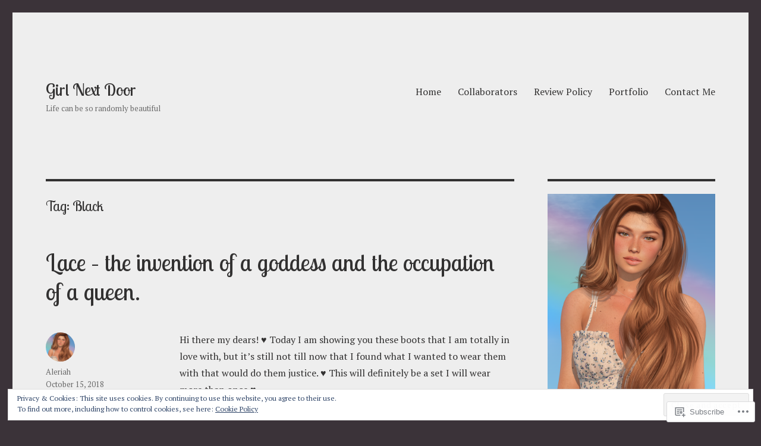

--- FILE ---
content_type: text/html; charset=UTF-8
request_url: https://beautifullyintroverted.wordpress.com/tag/black/
body_size: 34571
content:
<!DOCTYPE html>
<html lang="en" class="no-js">
<head>
	<meta charset="UTF-8">
	<meta name="viewport" content="width=device-width, initial-scale=1">
	<link rel="profile" href="https://gmpg.org/xfn/11">
		<script>(function(html){html.className = html.className.replace(/\bno-js\b/,'js')})(document.documentElement);</script>
<title>Black &#8211; Girl Next Door</title>
<script type="text/javascript">
  WebFontConfig = {"google":{"families":["Lobster+Two:r:latin,latin-ext","PT+Serif:r,i,b,bi:latin,latin-ext"]},"api_url":"https:\/\/fonts-api.wp.com\/css"};
  (function() {
    var wf = document.createElement('script');
    wf.src = '/wp-content/plugins/custom-fonts/js/webfont.js';
    wf.type = 'text/javascript';
    wf.async = 'true';
    var s = document.getElementsByTagName('script')[0];
    s.parentNode.insertBefore(wf, s);
	})();
</script><style id="jetpack-custom-fonts-css">.wf-active body, .wf-active button, .wf-active input, .wf-active select, .wf-active textarea{font-family:"PT Serif",serif}.wf-active ::-webkit-input-placeholder{font-family:"PT Serif",serif}.wf-active :-moz-placeholder{font-family:"PT Serif",serif}.wf-active ::-moz-placeholder{font-family:"PT Serif",serif}.wf-active :-ms-input-placeholder{font-family:"PT Serif",serif}.wf-active button, .wf-active button[disabled]:hover, .wf-active button[disabled]:focus, .wf-active input[type="button"], .wf-active input[type="button"][disabled]:hover, .wf-active input[type="button"][disabled]:focus, .wf-active input[type="reset"], .wf-active input[type="reset"][disabled]:hover, .wf-active input[type="reset"][disabled]:focus, .wf-active input[type="submit"], .wf-active input[type="submit"][disabled]:hover, .wf-active input[type="submit"][disabled]:focus, .wf-active .main-navigation, .wf-active .no-comments, .wf-active .tagcloud a, .wf-active .wp_widget_tag_cloud a, .wf-active .top_rated div > p, .wf-active .comments-area #respond .comment-form-fields p.comment-form-posting-as, .wf-active .comments-area #respond .comment-form-fields p.comment-form-log-out, .wf-active .comments-area #respond #comment-form-identity #comment-form-nascar p, .wf-active .comments-area #respond #comment-form-subscribe p, .wf-active .comments-area #respond p.form-submit input#comment-submit, .wf-active .comment-content p.comment-likes span.comment-like-feedback, .wf-active .jp-relatedposts-post-date, .wf-active .jp-relatedposts-post-context{font-family:"PT Serif",serif}.wf-active .post-password-form label, .wf-active .comment-form label, .wf-active .entry-content .contact-form label, .wf-active .post-navigation .meta-nav, .wf-active .image-navigation, .wf-active .comment-navigation, .wf-active .menu-toggle, .wf-active .widget_recent_entries .post-date, .wf-active .widget_rss .rss-date, .wf-active .widget_rss cite, .wf-active .sticky-post, .wf-active .entry-footer, .wf-active .comment-metadata, .wf-active .pingback .edit-link, .wf-active .comment-reply-link, .wf-active .page-links, .wf-active .page-links a, .wf-active .page-links > span, .wf-active .pd-rating, .wf-active .entry-content .portfolio-entry-meta, .wf-active .entry-content #jp-relatedposts h3.jp-relatedposts-headline, .wf-active .hentry div.sharedaddy h3.sd-title, .wf-active .hentry h3.sd-title{font-family:"PT Serif",serif}.wf-active .pagination{font-family:"PT Serif",serif}.wf-active body:not(.logged-in) .site .skip-link{font-family:"PT Serif",serif}.wf-active .site-description, .wf-active .author-bio, .wf-active .taxonomy-description, .wf-active .entry-caption, .wf-active .comment-notes, .wf-active .comment-awaiting-moderation, .wf-active .logged-in-as, .wf-active .form-allowed-tags, .wf-active .site-info, .wf-active .wp-caption .wp-caption-text, .wf-active .gallery-caption, .wf-active .entry-content .portfolio-entry-content p, .wf-active .entry-content .testimonial-entry-title, .wf-active .entry-content .testimonial-entry-content p, .wf-active .entry-content #jp-relatedposts .jp-relatedposts-items p, .wf-active .entry-content #jp-relatedposts .jp-relatedposts-items-visual h4.jp-relatedposts-post-title{font-family:"PT Serif",serif}.wf-active .site-title, .wf-active .post-navigation .post-title, .wf-active .comments-title, .wf-active .comment-reply-title, .wf-active .page-title{font-family:"Lobster Two",sans-serif;font-style:normal;font-weight:400}.wf-active .widget .widget-title, .wf-active .entry-content .portfolio-entry-title{font-family:"Lobster Two",sans-serif;font-style:normal;font-weight:400}.wf-active .entry-title{font-family:"Lobster Two",sans-serif;font-style:normal;font-weight:400}.wf-active .format-aside .entry-title, .wf-active .format-image .entry-title, .wf-active .format-video .entry-title, .wf-active .format-quote .entry-title, .wf-active .format-gallery .entry-title, .wf-active .format-status .entry-title, .wf-active .format-link .entry-title, .wf-active .format-audio .entry-title, .wf-active .format-chat .entry-title{font-style:normal;font-weight:400}@media screen and (min-width: 44.375em){.wf-active .site-title, .wf-active .post-navigation .post-title{font-style:normal;font-weight:400}}@media screen and (min-width: 44.375em){.wf-active .entry-title{font-style:normal;font-weight:400}}@media screen and (min-width: 61.5625em){.wf-active .entry-title{font-style:normal;font-weight:400}}@media screen and (min-width: 61.5625em){.wf-active .format-aside .entry-title, .wf-active .format-image .entry-title, .wf-active .format-video .entry-title, .wf-active .format-quote .entry-title, .wf-active .format-gallery .entry-title, .wf-active .format-status .entry-title, .wf-active .format-link .entry-title, .wf-active .format-audio .entry-title, .wf-active .format-chat .entry-title{font-style:normal;font-weight:400}}</style>
<meta name='robots' content='max-image-preview:large' />
<link rel='dns-prefetch' href='//s0.wp.com' />
<link rel='dns-prefetch' href='//af.pubmine.com' />
<link rel="alternate" type="application/rss+xml" title="Girl Next Door &raquo; Feed" href="https://beautifullyintroverted.wordpress.com/feed/" />
<link rel="alternate" type="application/rss+xml" title="Girl Next Door &raquo; Comments Feed" href="https://beautifullyintroverted.wordpress.com/comments/feed/" />
<link rel="alternate" type="application/rss+xml" title="Girl Next Door &raquo; Black Tag Feed" href="https://beautifullyintroverted.wordpress.com/tag/black/feed/" />
	<script type="text/javascript">
		/* <![CDATA[ */
		function addLoadEvent(func) {
			var oldonload = window.onload;
			if (typeof window.onload != 'function') {
				window.onload = func;
			} else {
				window.onload = function () {
					oldonload();
					func();
				}
			}
		}
		/* ]]> */
	</script>
	<link crossorigin='anonymous' rel='stylesheet' id='all-css-0-1' href='/_static/??-eJx9jsEKwjAQRH/IuFQr9SJ+S0iHmnaTDeyG2L+3FcGLeBkYZuYx1IoLkg3ZKFVXuE4xK82w4sPy8ZREdhkrQ8keSHAmwkpBUvFG1rb9qvFpQD4G1QP95rY4TjAl1C2VJcKxb2RIhb1tbLWV8Q/AccH33tvt9Xu6dcPlfLr2Q9fPLz7lT+E=&cssminify=yes' type='text/css' media='all' />
<style id='wp-emoji-styles-inline-css'>

	img.wp-smiley, img.emoji {
		display: inline !important;
		border: none !important;
		box-shadow: none !important;
		height: 1em !important;
		width: 1em !important;
		margin: 0 0.07em !important;
		vertical-align: -0.1em !important;
		background: none !important;
		padding: 0 !important;
	}
/*# sourceURL=wp-emoji-styles-inline-css */
</style>
<link crossorigin='anonymous' rel='stylesheet' id='all-css-2-1' href='/wp-content/plugins/gutenberg-core/v22.2.0/build/styles/block-library/style.css?m=1764855221i&cssminify=yes' type='text/css' media='all' />
<style id='wp-block-library-inline-css'>
.has-text-align-justify {
	text-align:justify;
}
.has-text-align-justify{text-align:justify;}

/*# sourceURL=wp-block-library-inline-css */
</style><style id='wp-block-social-links-inline-css'>
.wp-block-social-links{background:none;box-sizing:border-box;margin-left:0;padding-left:0;padding-right:0;text-indent:0}.wp-block-social-links .wp-social-link a,.wp-block-social-links .wp-social-link a:hover{border-bottom:0;box-shadow:none;text-decoration:none}.wp-block-social-links .wp-social-link svg{height:1em;width:1em}.wp-block-social-links .wp-social-link span:not(.screen-reader-text){font-size:.65em;margin-left:.5em;margin-right:.5em}.wp-block-social-links.has-small-icon-size{font-size:16px}.wp-block-social-links,.wp-block-social-links.has-normal-icon-size{font-size:24px}.wp-block-social-links.has-large-icon-size{font-size:36px}.wp-block-social-links.has-huge-icon-size{font-size:48px}.wp-block-social-links.aligncenter{display:flex;justify-content:center}.wp-block-social-links.alignright{justify-content:flex-end}.wp-block-social-link{border-radius:9999px;display:block}@media not (prefers-reduced-motion){.wp-block-social-link{transition:transform .1s ease}}.wp-block-social-link{height:auto}.wp-block-social-link a{align-items:center;display:flex;line-height:0}.wp-block-social-link:hover{transform:scale(1.1)}.wp-block-social-links .wp-block-social-link.wp-social-link{display:inline-block;margin:0;padding:0}.wp-block-social-links .wp-block-social-link.wp-social-link .wp-block-social-link-anchor,.wp-block-social-links .wp-block-social-link.wp-social-link .wp-block-social-link-anchor svg,.wp-block-social-links .wp-block-social-link.wp-social-link .wp-block-social-link-anchor:active,.wp-block-social-links .wp-block-social-link.wp-social-link .wp-block-social-link-anchor:hover,.wp-block-social-links .wp-block-social-link.wp-social-link .wp-block-social-link-anchor:visited{fill:currentColor;color:currentColor}:where(.wp-block-social-links:not(.is-style-logos-only)) .wp-social-link{background-color:#f0f0f0;color:#444}:where(.wp-block-social-links:not(.is-style-logos-only)) .wp-social-link-amazon{background-color:#f90;color:#fff}:where(.wp-block-social-links:not(.is-style-logos-only)) .wp-social-link-bandcamp{background-color:#1ea0c3;color:#fff}:where(.wp-block-social-links:not(.is-style-logos-only)) .wp-social-link-behance{background-color:#0757fe;color:#fff}:where(.wp-block-social-links:not(.is-style-logos-only)) .wp-social-link-bluesky{background-color:#0a7aff;color:#fff}:where(.wp-block-social-links:not(.is-style-logos-only)) .wp-social-link-codepen{background-color:#1e1f26;color:#fff}:where(.wp-block-social-links:not(.is-style-logos-only)) .wp-social-link-deviantart{background-color:#02e49b;color:#fff}:where(.wp-block-social-links:not(.is-style-logos-only)) .wp-social-link-discord{background-color:#5865f2;color:#fff}:where(.wp-block-social-links:not(.is-style-logos-only)) .wp-social-link-dribbble{background-color:#e94c89;color:#fff}:where(.wp-block-social-links:not(.is-style-logos-only)) .wp-social-link-dropbox{background-color:#4280ff;color:#fff}:where(.wp-block-social-links:not(.is-style-logos-only)) .wp-social-link-etsy{background-color:#f45800;color:#fff}:where(.wp-block-social-links:not(.is-style-logos-only)) .wp-social-link-facebook{background-color:#0866ff;color:#fff}:where(.wp-block-social-links:not(.is-style-logos-only)) .wp-social-link-fivehundredpx{background-color:#000;color:#fff}:where(.wp-block-social-links:not(.is-style-logos-only)) .wp-social-link-flickr{background-color:#0461dd;color:#fff}:where(.wp-block-social-links:not(.is-style-logos-only)) .wp-social-link-foursquare{background-color:#e65678;color:#fff}:where(.wp-block-social-links:not(.is-style-logos-only)) .wp-social-link-github{background-color:#24292d;color:#fff}:where(.wp-block-social-links:not(.is-style-logos-only)) .wp-social-link-goodreads{background-color:#eceadd;color:#382110}:where(.wp-block-social-links:not(.is-style-logos-only)) .wp-social-link-google{background-color:#ea4434;color:#fff}:where(.wp-block-social-links:not(.is-style-logos-only)) .wp-social-link-gravatar{background-color:#1d4fc4;color:#fff}:where(.wp-block-social-links:not(.is-style-logos-only)) .wp-social-link-instagram{background-color:#f00075;color:#fff}:where(.wp-block-social-links:not(.is-style-logos-only)) .wp-social-link-lastfm{background-color:#e21b24;color:#fff}:where(.wp-block-social-links:not(.is-style-logos-only)) .wp-social-link-linkedin{background-color:#0d66c2;color:#fff}:where(.wp-block-social-links:not(.is-style-logos-only)) .wp-social-link-mastodon{background-color:#3288d4;color:#fff}:where(.wp-block-social-links:not(.is-style-logos-only)) .wp-social-link-medium{background-color:#000;color:#fff}:where(.wp-block-social-links:not(.is-style-logos-only)) .wp-social-link-meetup{background-color:#f6405f;color:#fff}:where(.wp-block-social-links:not(.is-style-logos-only)) .wp-social-link-patreon{background-color:#000;color:#fff}:where(.wp-block-social-links:not(.is-style-logos-only)) .wp-social-link-pinterest{background-color:#e60122;color:#fff}:where(.wp-block-social-links:not(.is-style-logos-only)) .wp-social-link-pocket{background-color:#ef4155;color:#fff}:where(.wp-block-social-links:not(.is-style-logos-only)) .wp-social-link-reddit{background-color:#ff4500;color:#fff}:where(.wp-block-social-links:not(.is-style-logos-only)) .wp-social-link-skype{background-color:#0478d7;color:#fff}:where(.wp-block-social-links:not(.is-style-logos-only)) .wp-social-link-snapchat{stroke:#000;background-color:#fefc00;color:#fff}:where(.wp-block-social-links:not(.is-style-logos-only)) .wp-social-link-soundcloud{background-color:#ff5600;color:#fff}:where(.wp-block-social-links:not(.is-style-logos-only)) .wp-social-link-spotify{background-color:#1bd760;color:#fff}:where(.wp-block-social-links:not(.is-style-logos-only)) .wp-social-link-telegram{background-color:#2aabee;color:#fff}:where(.wp-block-social-links:not(.is-style-logos-only)) .wp-social-link-threads{background-color:#000;color:#fff}:where(.wp-block-social-links:not(.is-style-logos-only)) .wp-social-link-tiktok{background-color:#000;color:#fff}:where(.wp-block-social-links:not(.is-style-logos-only)) .wp-social-link-tumblr{background-color:#011835;color:#fff}:where(.wp-block-social-links:not(.is-style-logos-only)) .wp-social-link-twitch{background-color:#6440a4;color:#fff}:where(.wp-block-social-links:not(.is-style-logos-only)) .wp-social-link-twitter{background-color:#1da1f2;color:#fff}:where(.wp-block-social-links:not(.is-style-logos-only)) .wp-social-link-vimeo{background-color:#1eb7ea;color:#fff}:where(.wp-block-social-links:not(.is-style-logos-only)) .wp-social-link-vk{background-color:#4680c2;color:#fff}:where(.wp-block-social-links:not(.is-style-logos-only)) .wp-social-link-wordpress{background-color:#3499cd;color:#fff}:where(.wp-block-social-links:not(.is-style-logos-only)) .wp-social-link-whatsapp{background-color:#25d366;color:#fff}:where(.wp-block-social-links:not(.is-style-logos-only)) .wp-social-link-x{background-color:#000;color:#fff}:where(.wp-block-social-links:not(.is-style-logos-only)) .wp-social-link-yelp{background-color:#d32422;color:#fff}:where(.wp-block-social-links:not(.is-style-logos-only)) .wp-social-link-youtube{background-color:red;color:#fff}:where(.wp-block-social-links.is-style-logos-only) .wp-social-link{background:none}:where(.wp-block-social-links.is-style-logos-only) .wp-social-link svg{height:1.25em;width:1.25em}:where(.wp-block-social-links.is-style-logos-only) .wp-social-link-amazon{color:#f90}:where(.wp-block-social-links.is-style-logos-only) .wp-social-link-bandcamp{color:#1ea0c3}:where(.wp-block-social-links.is-style-logos-only) .wp-social-link-behance{color:#0757fe}:where(.wp-block-social-links.is-style-logos-only) .wp-social-link-bluesky{color:#0a7aff}:where(.wp-block-social-links.is-style-logos-only) .wp-social-link-codepen{color:#1e1f26}:where(.wp-block-social-links.is-style-logos-only) .wp-social-link-deviantart{color:#02e49b}:where(.wp-block-social-links.is-style-logos-only) .wp-social-link-discord{color:#5865f2}:where(.wp-block-social-links.is-style-logos-only) .wp-social-link-dribbble{color:#e94c89}:where(.wp-block-social-links.is-style-logos-only) .wp-social-link-dropbox{color:#4280ff}:where(.wp-block-social-links.is-style-logos-only) .wp-social-link-etsy{color:#f45800}:where(.wp-block-social-links.is-style-logos-only) .wp-social-link-facebook{color:#0866ff}:where(.wp-block-social-links.is-style-logos-only) .wp-social-link-fivehundredpx{color:#000}:where(.wp-block-social-links.is-style-logos-only) .wp-social-link-flickr{color:#0461dd}:where(.wp-block-social-links.is-style-logos-only) .wp-social-link-foursquare{color:#e65678}:where(.wp-block-social-links.is-style-logos-only) .wp-social-link-github{color:#24292d}:where(.wp-block-social-links.is-style-logos-only) .wp-social-link-goodreads{color:#382110}:where(.wp-block-social-links.is-style-logos-only) .wp-social-link-google{color:#ea4434}:where(.wp-block-social-links.is-style-logos-only) .wp-social-link-gravatar{color:#1d4fc4}:where(.wp-block-social-links.is-style-logos-only) .wp-social-link-instagram{color:#f00075}:where(.wp-block-social-links.is-style-logos-only) .wp-social-link-lastfm{color:#e21b24}:where(.wp-block-social-links.is-style-logos-only) .wp-social-link-linkedin{color:#0d66c2}:where(.wp-block-social-links.is-style-logos-only) .wp-social-link-mastodon{color:#3288d4}:where(.wp-block-social-links.is-style-logos-only) .wp-social-link-medium{color:#000}:where(.wp-block-social-links.is-style-logos-only) .wp-social-link-meetup{color:#f6405f}:where(.wp-block-social-links.is-style-logos-only) .wp-social-link-patreon{color:#000}:where(.wp-block-social-links.is-style-logos-only) .wp-social-link-pinterest{color:#e60122}:where(.wp-block-social-links.is-style-logos-only) .wp-social-link-pocket{color:#ef4155}:where(.wp-block-social-links.is-style-logos-only) .wp-social-link-reddit{color:#ff4500}:where(.wp-block-social-links.is-style-logos-only) .wp-social-link-skype{color:#0478d7}:where(.wp-block-social-links.is-style-logos-only) .wp-social-link-snapchat{stroke:#000;color:#fff}:where(.wp-block-social-links.is-style-logos-only) .wp-social-link-soundcloud{color:#ff5600}:where(.wp-block-social-links.is-style-logos-only) .wp-social-link-spotify{color:#1bd760}:where(.wp-block-social-links.is-style-logos-only) .wp-social-link-telegram{color:#2aabee}:where(.wp-block-social-links.is-style-logos-only) .wp-social-link-threads{color:#000}:where(.wp-block-social-links.is-style-logos-only) .wp-social-link-tiktok{color:#000}:where(.wp-block-social-links.is-style-logos-only) .wp-social-link-tumblr{color:#011835}:where(.wp-block-social-links.is-style-logos-only) .wp-social-link-twitch{color:#6440a4}:where(.wp-block-social-links.is-style-logos-only) .wp-social-link-twitter{color:#1da1f2}:where(.wp-block-social-links.is-style-logos-only) .wp-social-link-vimeo{color:#1eb7ea}:where(.wp-block-social-links.is-style-logos-only) .wp-social-link-vk{color:#4680c2}:where(.wp-block-social-links.is-style-logos-only) .wp-social-link-whatsapp{color:#25d366}:where(.wp-block-social-links.is-style-logos-only) .wp-social-link-wordpress{color:#3499cd}:where(.wp-block-social-links.is-style-logos-only) .wp-social-link-x{color:#000}:where(.wp-block-social-links.is-style-logos-only) .wp-social-link-yelp{color:#d32422}:where(.wp-block-social-links.is-style-logos-only) .wp-social-link-youtube{color:red}.wp-block-social-links.is-style-pill-shape .wp-social-link{width:auto}:root :where(.wp-block-social-links .wp-social-link a){padding:.25em}:root :where(.wp-block-social-links.is-style-logos-only .wp-social-link a){padding:0}:root :where(.wp-block-social-links.is-style-pill-shape .wp-social-link a){padding-left:.6666666667em;padding-right:.6666666667em}.wp-block-social-links:not(.has-icon-color):not(.has-icon-background-color) .wp-social-link-snapchat .wp-block-social-link-label{color:#000}
/*# sourceURL=/wp-content/plugins/gutenberg-core/v22.2.0/build/styles/block-library/social-links/style.css */
</style>
<style id='global-styles-inline-css'>
:root{--wp--preset--aspect-ratio--square: 1;--wp--preset--aspect-ratio--4-3: 4/3;--wp--preset--aspect-ratio--3-4: 3/4;--wp--preset--aspect-ratio--3-2: 3/2;--wp--preset--aspect-ratio--2-3: 2/3;--wp--preset--aspect-ratio--16-9: 16/9;--wp--preset--aspect-ratio--9-16: 9/16;--wp--preset--color--black: #000000;--wp--preset--color--cyan-bluish-gray: #abb8c3;--wp--preset--color--white: #fff;--wp--preset--color--pale-pink: #f78da7;--wp--preset--color--vivid-red: #cf2e2e;--wp--preset--color--luminous-vivid-orange: #ff6900;--wp--preset--color--luminous-vivid-amber: #fcb900;--wp--preset--color--light-green-cyan: #7bdcb5;--wp--preset--color--vivid-green-cyan: #00d084;--wp--preset--color--pale-cyan-blue: #8ed1fc;--wp--preset--color--vivid-cyan-blue: #0693e3;--wp--preset--color--vivid-purple: #9b51e0;--wp--preset--color--dark-gray: #1a1a1a;--wp--preset--color--medium-gray: #686868;--wp--preset--color--light-gray: #e5e5e5;--wp--preset--color--blue-gray: #4d545c;--wp--preset--color--bright-blue: #007acc;--wp--preset--color--light-blue: #9adffd;--wp--preset--color--dark-brown: #402b30;--wp--preset--color--medium-brown: #774e24;--wp--preset--color--dark-red: #640c1f;--wp--preset--color--bright-red: #ff675f;--wp--preset--color--yellow: #ffef8e;--wp--preset--gradient--vivid-cyan-blue-to-vivid-purple: linear-gradient(135deg,rgb(6,147,227) 0%,rgb(155,81,224) 100%);--wp--preset--gradient--light-green-cyan-to-vivid-green-cyan: linear-gradient(135deg,rgb(122,220,180) 0%,rgb(0,208,130) 100%);--wp--preset--gradient--luminous-vivid-amber-to-luminous-vivid-orange: linear-gradient(135deg,rgb(252,185,0) 0%,rgb(255,105,0) 100%);--wp--preset--gradient--luminous-vivid-orange-to-vivid-red: linear-gradient(135deg,rgb(255,105,0) 0%,rgb(207,46,46) 100%);--wp--preset--gradient--very-light-gray-to-cyan-bluish-gray: linear-gradient(135deg,rgb(238,238,238) 0%,rgb(169,184,195) 100%);--wp--preset--gradient--cool-to-warm-spectrum: linear-gradient(135deg,rgb(74,234,220) 0%,rgb(151,120,209) 20%,rgb(207,42,186) 40%,rgb(238,44,130) 60%,rgb(251,105,98) 80%,rgb(254,248,76) 100%);--wp--preset--gradient--blush-light-purple: linear-gradient(135deg,rgb(255,206,236) 0%,rgb(152,150,240) 100%);--wp--preset--gradient--blush-bordeaux: linear-gradient(135deg,rgb(254,205,165) 0%,rgb(254,45,45) 50%,rgb(107,0,62) 100%);--wp--preset--gradient--luminous-dusk: linear-gradient(135deg,rgb(255,203,112) 0%,rgb(199,81,192) 50%,rgb(65,88,208) 100%);--wp--preset--gradient--pale-ocean: linear-gradient(135deg,rgb(255,245,203) 0%,rgb(182,227,212) 50%,rgb(51,167,181) 100%);--wp--preset--gradient--electric-grass: linear-gradient(135deg,rgb(202,248,128) 0%,rgb(113,206,126) 100%);--wp--preset--gradient--midnight: linear-gradient(135deg,rgb(2,3,129) 0%,rgb(40,116,252) 100%);--wp--preset--font-size--small: 13px;--wp--preset--font-size--medium: 20px;--wp--preset--font-size--large: 36px;--wp--preset--font-size--x-large: 42px;--wp--preset--font-family--albert-sans: 'Albert Sans', sans-serif;--wp--preset--font-family--alegreya: Alegreya, serif;--wp--preset--font-family--arvo: Arvo, serif;--wp--preset--font-family--bodoni-moda: 'Bodoni Moda', serif;--wp--preset--font-family--bricolage-grotesque: 'Bricolage Grotesque', sans-serif;--wp--preset--font-family--cabin: Cabin, sans-serif;--wp--preset--font-family--chivo: Chivo, sans-serif;--wp--preset--font-family--commissioner: Commissioner, sans-serif;--wp--preset--font-family--cormorant: Cormorant, serif;--wp--preset--font-family--courier-prime: 'Courier Prime', monospace;--wp--preset--font-family--crimson-pro: 'Crimson Pro', serif;--wp--preset--font-family--dm-mono: 'DM Mono', monospace;--wp--preset--font-family--dm-sans: 'DM Sans', sans-serif;--wp--preset--font-family--dm-serif-display: 'DM Serif Display', serif;--wp--preset--font-family--domine: Domine, serif;--wp--preset--font-family--eb-garamond: 'EB Garamond', serif;--wp--preset--font-family--epilogue: Epilogue, sans-serif;--wp--preset--font-family--fahkwang: Fahkwang, sans-serif;--wp--preset--font-family--figtree: Figtree, sans-serif;--wp--preset--font-family--fira-sans: 'Fira Sans', sans-serif;--wp--preset--font-family--fjalla-one: 'Fjalla One', sans-serif;--wp--preset--font-family--fraunces: Fraunces, serif;--wp--preset--font-family--gabarito: Gabarito, system-ui;--wp--preset--font-family--ibm-plex-mono: 'IBM Plex Mono', monospace;--wp--preset--font-family--ibm-plex-sans: 'IBM Plex Sans', sans-serif;--wp--preset--font-family--ibarra-real-nova: 'Ibarra Real Nova', serif;--wp--preset--font-family--instrument-serif: 'Instrument Serif', serif;--wp--preset--font-family--inter: Inter, sans-serif;--wp--preset--font-family--josefin-sans: 'Josefin Sans', sans-serif;--wp--preset--font-family--jost: Jost, sans-serif;--wp--preset--font-family--libre-baskerville: 'Libre Baskerville', serif;--wp--preset--font-family--libre-franklin: 'Libre Franklin', sans-serif;--wp--preset--font-family--literata: Literata, serif;--wp--preset--font-family--lora: Lora, serif;--wp--preset--font-family--merriweather: Merriweather, serif;--wp--preset--font-family--montserrat: Montserrat, sans-serif;--wp--preset--font-family--newsreader: Newsreader, serif;--wp--preset--font-family--noto-sans-mono: 'Noto Sans Mono', sans-serif;--wp--preset--font-family--nunito: Nunito, sans-serif;--wp--preset--font-family--open-sans: 'Open Sans', sans-serif;--wp--preset--font-family--overpass: Overpass, sans-serif;--wp--preset--font-family--pt-serif: 'PT Serif', serif;--wp--preset--font-family--petrona: Petrona, serif;--wp--preset--font-family--piazzolla: Piazzolla, serif;--wp--preset--font-family--playfair-display: 'Playfair Display', serif;--wp--preset--font-family--plus-jakarta-sans: 'Plus Jakarta Sans', sans-serif;--wp--preset--font-family--poppins: Poppins, sans-serif;--wp--preset--font-family--raleway: Raleway, sans-serif;--wp--preset--font-family--roboto: Roboto, sans-serif;--wp--preset--font-family--roboto-slab: 'Roboto Slab', serif;--wp--preset--font-family--rubik: Rubik, sans-serif;--wp--preset--font-family--rufina: Rufina, serif;--wp--preset--font-family--sora: Sora, sans-serif;--wp--preset--font-family--source-sans-3: 'Source Sans 3', sans-serif;--wp--preset--font-family--source-serif-4: 'Source Serif 4', serif;--wp--preset--font-family--space-mono: 'Space Mono', monospace;--wp--preset--font-family--syne: Syne, sans-serif;--wp--preset--font-family--texturina: Texturina, serif;--wp--preset--font-family--urbanist: Urbanist, sans-serif;--wp--preset--font-family--work-sans: 'Work Sans', sans-serif;--wp--preset--spacing--20: 0.44rem;--wp--preset--spacing--30: 0.67rem;--wp--preset--spacing--40: 1rem;--wp--preset--spacing--50: 1.5rem;--wp--preset--spacing--60: 2.25rem;--wp--preset--spacing--70: 3.38rem;--wp--preset--spacing--80: 5.06rem;--wp--preset--shadow--natural: 6px 6px 9px rgba(0, 0, 0, 0.2);--wp--preset--shadow--deep: 12px 12px 50px rgba(0, 0, 0, 0.4);--wp--preset--shadow--sharp: 6px 6px 0px rgba(0, 0, 0, 0.2);--wp--preset--shadow--outlined: 6px 6px 0px -3px rgb(255, 255, 255), 6px 6px rgb(0, 0, 0);--wp--preset--shadow--crisp: 6px 6px 0px rgb(0, 0, 0);}:where(.is-layout-flex){gap: 0.5em;}:where(.is-layout-grid){gap: 0.5em;}body .is-layout-flex{display: flex;}.is-layout-flex{flex-wrap: wrap;align-items: center;}.is-layout-flex > :is(*, div){margin: 0;}body .is-layout-grid{display: grid;}.is-layout-grid > :is(*, div){margin: 0;}:where(.wp-block-columns.is-layout-flex){gap: 2em;}:where(.wp-block-columns.is-layout-grid){gap: 2em;}:where(.wp-block-post-template.is-layout-flex){gap: 1.25em;}:where(.wp-block-post-template.is-layout-grid){gap: 1.25em;}.has-black-color{color: var(--wp--preset--color--black) !important;}.has-cyan-bluish-gray-color{color: var(--wp--preset--color--cyan-bluish-gray) !important;}.has-white-color{color: var(--wp--preset--color--white) !important;}.has-pale-pink-color{color: var(--wp--preset--color--pale-pink) !important;}.has-vivid-red-color{color: var(--wp--preset--color--vivid-red) !important;}.has-luminous-vivid-orange-color{color: var(--wp--preset--color--luminous-vivid-orange) !important;}.has-luminous-vivid-amber-color{color: var(--wp--preset--color--luminous-vivid-amber) !important;}.has-light-green-cyan-color{color: var(--wp--preset--color--light-green-cyan) !important;}.has-vivid-green-cyan-color{color: var(--wp--preset--color--vivid-green-cyan) !important;}.has-pale-cyan-blue-color{color: var(--wp--preset--color--pale-cyan-blue) !important;}.has-vivid-cyan-blue-color{color: var(--wp--preset--color--vivid-cyan-blue) !important;}.has-vivid-purple-color{color: var(--wp--preset--color--vivid-purple) !important;}.has-black-background-color{background-color: var(--wp--preset--color--black) !important;}.has-cyan-bluish-gray-background-color{background-color: var(--wp--preset--color--cyan-bluish-gray) !important;}.has-white-background-color{background-color: var(--wp--preset--color--white) !important;}.has-pale-pink-background-color{background-color: var(--wp--preset--color--pale-pink) !important;}.has-vivid-red-background-color{background-color: var(--wp--preset--color--vivid-red) !important;}.has-luminous-vivid-orange-background-color{background-color: var(--wp--preset--color--luminous-vivid-orange) !important;}.has-luminous-vivid-amber-background-color{background-color: var(--wp--preset--color--luminous-vivid-amber) !important;}.has-light-green-cyan-background-color{background-color: var(--wp--preset--color--light-green-cyan) !important;}.has-vivid-green-cyan-background-color{background-color: var(--wp--preset--color--vivid-green-cyan) !important;}.has-pale-cyan-blue-background-color{background-color: var(--wp--preset--color--pale-cyan-blue) !important;}.has-vivid-cyan-blue-background-color{background-color: var(--wp--preset--color--vivid-cyan-blue) !important;}.has-vivid-purple-background-color{background-color: var(--wp--preset--color--vivid-purple) !important;}.has-black-border-color{border-color: var(--wp--preset--color--black) !important;}.has-cyan-bluish-gray-border-color{border-color: var(--wp--preset--color--cyan-bluish-gray) !important;}.has-white-border-color{border-color: var(--wp--preset--color--white) !important;}.has-pale-pink-border-color{border-color: var(--wp--preset--color--pale-pink) !important;}.has-vivid-red-border-color{border-color: var(--wp--preset--color--vivid-red) !important;}.has-luminous-vivid-orange-border-color{border-color: var(--wp--preset--color--luminous-vivid-orange) !important;}.has-luminous-vivid-amber-border-color{border-color: var(--wp--preset--color--luminous-vivid-amber) !important;}.has-light-green-cyan-border-color{border-color: var(--wp--preset--color--light-green-cyan) !important;}.has-vivid-green-cyan-border-color{border-color: var(--wp--preset--color--vivid-green-cyan) !important;}.has-pale-cyan-blue-border-color{border-color: var(--wp--preset--color--pale-cyan-blue) !important;}.has-vivid-cyan-blue-border-color{border-color: var(--wp--preset--color--vivid-cyan-blue) !important;}.has-vivid-purple-border-color{border-color: var(--wp--preset--color--vivid-purple) !important;}.has-vivid-cyan-blue-to-vivid-purple-gradient-background{background: var(--wp--preset--gradient--vivid-cyan-blue-to-vivid-purple) !important;}.has-light-green-cyan-to-vivid-green-cyan-gradient-background{background: var(--wp--preset--gradient--light-green-cyan-to-vivid-green-cyan) !important;}.has-luminous-vivid-amber-to-luminous-vivid-orange-gradient-background{background: var(--wp--preset--gradient--luminous-vivid-amber-to-luminous-vivid-orange) !important;}.has-luminous-vivid-orange-to-vivid-red-gradient-background{background: var(--wp--preset--gradient--luminous-vivid-orange-to-vivid-red) !important;}.has-very-light-gray-to-cyan-bluish-gray-gradient-background{background: var(--wp--preset--gradient--very-light-gray-to-cyan-bluish-gray) !important;}.has-cool-to-warm-spectrum-gradient-background{background: var(--wp--preset--gradient--cool-to-warm-spectrum) !important;}.has-blush-light-purple-gradient-background{background: var(--wp--preset--gradient--blush-light-purple) !important;}.has-blush-bordeaux-gradient-background{background: var(--wp--preset--gradient--blush-bordeaux) !important;}.has-luminous-dusk-gradient-background{background: var(--wp--preset--gradient--luminous-dusk) !important;}.has-pale-ocean-gradient-background{background: var(--wp--preset--gradient--pale-ocean) !important;}.has-electric-grass-gradient-background{background: var(--wp--preset--gradient--electric-grass) !important;}.has-midnight-gradient-background{background: var(--wp--preset--gradient--midnight) !important;}.has-small-font-size{font-size: var(--wp--preset--font-size--small) !important;}.has-medium-font-size{font-size: var(--wp--preset--font-size--medium) !important;}.has-large-font-size{font-size: var(--wp--preset--font-size--large) !important;}.has-x-large-font-size{font-size: var(--wp--preset--font-size--x-large) !important;}.has-albert-sans-font-family{font-family: var(--wp--preset--font-family--albert-sans) !important;}.has-alegreya-font-family{font-family: var(--wp--preset--font-family--alegreya) !important;}.has-arvo-font-family{font-family: var(--wp--preset--font-family--arvo) !important;}.has-bodoni-moda-font-family{font-family: var(--wp--preset--font-family--bodoni-moda) !important;}.has-bricolage-grotesque-font-family{font-family: var(--wp--preset--font-family--bricolage-grotesque) !important;}.has-cabin-font-family{font-family: var(--wp--preset--font-family--cabin) !important;}.has-chivo-font-family{font-family: var(--wp--preset--font-family--chivo) !important;}.has-commissioner-font-family{font-family: var(--wp--preset--font-family--commissioner) !important;}.has-cormorant-font-family{font-family: var(--wp--preset--font-family--cormorant) !important;}.has-courier-prime-font-family{font-family: var(--wp--preset--font-family--courier-prime) !important;}.has-crimson-pro-font-family{font-family: var(--wp--preset--font-family--crimson-pro) !important;}.has-dm-mono-font-family{font-family: var(--wp--preset--font-family--dm-mono) !important;}.has-dm-sans-font-family{font-family: var(--wp--preset--font-family--dm-sans) !important;}.has-dm-serif-display-font-family{font-family: var(--wp--preset--font-family--dm-serif-display) !important;}.has-domine-font-family{font-family: var(--wp--preset--font-family--domine) !important;}.has-eb-garamond-font-family{font-family: var(--wp--preset--font-family--eb-garamond) !important;}.has-epilogue-font-family{font-family: var(--wp--preset--font-family--epilogue) !important;}.has-fahkwang-font-family{font-family: var(--wp--preset--font-family--fahkwang) !important;}.has-figtree-font-family{font-family: var(--wp--preset--font-family--figtree) !important;}.has-fira-sans-font-family{font-family: var(--wp--preset--font-family--fira-sans) !important;}.has-fjalla-one-font-family{font-family: var(--wp--preset--font-family--fjalla-one) !important;}.has-fraunces-font-family{font-family: var(--wp--preset--font-family--fraunces) !important;}.has-gabarito-font-family{font-family: var(--wp--preset--font-family--gabarito) !important;}.has-ibm-plex-mono-font-family{font-family: var(--wp--preset--font-family--ibm-plex-mono) !important;}.has-ibm-plex-sans-font-family{font-family: var(--wp--preset--font-family--ibm-plex-sans) !important;}.has-ibarra-real-nova-font-family{font-family: var(--wp--preset--font-family--ibarra-real-nova) !important;}.has-instrument-serif-font-family{font-family: var(--wp--preset--font-family--instrument-serif) !important;}.has-inter-font-family{font-family: var(--wp--preset--font-family--inter) !important;}.has-josefin-sans-font-family{font-family: var(--wp--preset--font-family--josefin-sans) !important;}.has-jost-font-family{font-family: var(--wp--preset--font-family--jost) !important;}.has-libre-baskerville-font-family{font-family: var(--wp--preset--font-family--libre-baskerville) !important;}.has-libre-franklin-font-family{font-family: var(--wp--preset--font-family--libre-franklin) !important;}.has-literata-font-family{font-family: var(--wp--preset--font-family--literata) !important;}.has-lora-font-family{font-family: var(--wp--preset--font-family--lora) !important;}.has-merriweather-font-family{font-family: var(--wp--preset--font-family--merriweather) !important;}.has-montserrat-font-family{font-family: var(--wp--preset--font-family--montserrat) !important;}.has-newsreader-font-family{font-family: var(--wp--preset--font-family--newsreader) !important;}.has-noto-sans-mono-font-family{font-family: var(--wp--preset--font-family--noto-sans-mono) !important;}.has-nunito-font-family{font-family: var(--wp--preset--font-family--nunito) !important;}.has-open-sans-font-family{font-family: var(--wp--preset--font-family--open-sans) !important;}.has-overpass-font-family{font-family: var(--wp--preset--font-family--overpass) !important;}.has-pt-serif-font-family{font-family: var(--wp--preset--font-family--pt-serif) !important;}.has-petrona-font-family{font-family: var(--wp--preset--font-family--petrona) !important;}.has-piazzolla-font-family{font-family: var(--wp--preset--font-family--piazzolla) !important;}.has-playfair-display-font-family{font-family: var(--wp--preset--font-family--playfair-display) !important;}.has-plus-jakarta-sans-font-family{font-family: var(--wp--preset--font-family--plus-jakarta-sans) !important;}.has-poppins-font-family{font-family: var(--wp--preset--font-family--poppins) !important;}.has-raleway-font-family{font-family: var(--wp--preset--font-family--raleway) !important;}.has-roboto-font-family{font-family: var(--wp--preset--font-family--roboto) !important;}.has-roboto-slab-font-family{font-family: var(--wp--preset--font-family--roboto-slab) !important;}.has-rubik-font-family{font-family: var(--wp--preset--font-family--rubik) !important;}.has-rufina-font-family{font-family: var(--wp--preset--font-family--rufina) !important;}.has-sora-font-family{font-family: var(--wp--preset--font-family--sora) !important;}.has-source-sans-3-font-family{font-family: var(--wp--preset--font-family--source-sans-3) !important;}.has-source-serif-4-font-family{font-family: var(--wp--preset--font-family--source-serif-4) !important;}.has-space-mono-font-family{font-family: var(--wp--preset--font-family--space-mono) !important;}.has-syne-font-family{font-family: var(--wp--preset--font-family--syne) !important;}.has-texturina-font-family{font-family: var(--wp--preset--font-family--texturina) !important;}.has-urbanist-font-family{font-family: var(--wp--preset--font-family--urbanist) !important;}.has-work-sans-font-family{font-family: var(--wp--preset--font-family--work-sans) !important;}
/*# sourceURL=global-styles-inline-css */
</style>
<style id='core-block-supports-inline-css'>
.wp-container-core-social-links-is-layout-3d213aab{justify-content:space-between;}
/*# sourceURL=core-block-supports-inline-css */
</style>

<style id='classic-theme-styles-inline-css'>
/*! This file is auto-generated */
.wp-block-button__link{color:#fff;background-color:#32373c;border-radius:9999px;box-shadow:none;text-decoration:none;padding:calc(.667em + 2px) calc(1.333em + 2px);font-size:1.125em}.wp-block-file__button{background:#32373c;color:#fff;text-decoration:none}
/*# sourceURL=/wp-includes/css/classic-themes.min.css */
</style>
<link crossorigin='anonymous' rel='stylesheet' id='all-css-4-1' href='/_static/??-eJyNkd1qwzAMhV9ojkiX0t6MPcpwEjVTa9nGUpb27SeT/cG6sBsjHc53JCxYshtSVIwKOcwTRYEh9SENF4Fd0x6b1glxDugKvjUdjCT65XCit4DNIPIAP4J4dt9ZBU3n7LU6GEfyGJDNtoUtNE6ohstn7RSv20i2Ma7vc0ERZy/TzE5fbZb84lYZ8tyDLibchK6KGOFkBgHGUmhBb7ZSB4jjqpvqde0pWpSk4NVvLXVGzX64fPTAKUV4MRYmjFioZtwv/7/x/RP8aa8/uh6vMs/81B72j7tjd2i78zvZPMbB&cssminify=yes' type='text/css' media='all' />
<link crossorigin='anonymous' rel='stylesheet' id='all-css-10-1' href='/_static/??-eJx9jtEOwiAMRX9IrESX+GL8lkE6himUQJHt72XGRH3ZW09zbu6FlpTlKBgFZMaABVI1IK0/1uIXQYxgS4EiK6FqyXI4dj7ATzBUlag6H7tWTbHZJ/HcaWIibnv+zE/MylRjCD8le3pGQ+z66d6jvrgXcsiK2I7bpj9QE40+b9F7uOlBX4bTWevr4wXbUGgz&cssminify=yes' type='text/css' media='all' />
<style id='jetpack-global-styles-frontend-style-inline-css'>
:root { --font-headings: unset; --font-base: unset; --font-headings-default: -apple-system,BlinkMacSystemFont,"Segoe UI",Roboto,Oxygen-Sans,Ubuntu,Cantarell,"Helvetica Neue",sans-serif; --font-base-default: -apple-system,BlinkMacSystemFont,"Segoe UI",Roboto,Oxygen-Sans,Ubuntu,Cantarell,"Helvetica Neue",sans-serif;}
/*# sourceURL=jetpack-global-styles-frontend-style-inline-css */
</style>
<link crossorigin='anonymous' rel='stylesheet' id='all-css-12-1' href='/_static/??-eJyNjtEKwjAMRX/IGKaV+SJ+inRt7TLTZiwdw793k72oIHsJ90BybnDqwUkuIRdMI/Q8RsqKXSi9dY+VMYksw48cFLW1Q/DW++c7Uo57p7rD7aYbZYcqjiwDSxT9gB9baUOae1uDkaWx/K9uIh9DUZxX1gxxIA82e2DSsuW2md9QILgLs0xfuAiu6VLVp+PhbOrKdC9/Ong1&cssminify=yes' type='text/css' media='all' />
<script id="wpcom-actionbar-placeholder-js-extra">
var actionbardata = {"siteID":"105616339","postID":"0","siteURL":"https://beautifullyintroverted.wordpress.com","xhrURL":"https://beautifullyintroverted.wordpress.com/wp-admin/admin-ajax.php","nonce":"b9a2150171","isLoggedIn":"","statusMessage":"","subsEmailDefault":"instantly","proxyScriptUrl":"https://s0.wp.com/wp-content/js/wpcom-proxy-request.js?m=1513050504i&amp;ver=20211021","i18n":{"followedText":"New posts from this site will now appear in your \u003Ca href=\"https://wordpress.com/reader\"\u003EReader\u003C/a\u003E","foldBar":"Collapse this bar","unfoldBar":"Expand this bar","shortLinkCopied":"Shortlink copied to clipboard."}};
//# sourceURL=wpcom-actionbar-placeholder-js-extra
</script>
<script id="jetpack-mu-wpcom-settings-js-before">
var JETPACK_MU_WPCOM_SETTINGS = {"assetsUrl":"https://s0.wp.com/wp-content/mu-plugins/jetpack-mu-wpcom-plugin/moon/jetpack_vendor/automattic/jetpack-mu-wpcom/src/build/"};
//# sourceURL=jetpack-mu-wpcom-settings-js-before
</script>
<script crossorigin='anonymous' type='text/javascript'  src='/_static/??-eJx9zEsOwiAQBuALiUSNRRfGs8hDSgPMhBlKe3tbXWg0cTXP75cNhYHMLrMcSJbIAgtM83agjfy4ce+SI4lVS27LYqYwsXN5RT2nePwGqQqM1YdMkqomUwJygGW6Q4zQ/ry3YL1jWpNfrdA1oRiD+1E6gn87KPZmSZh4I3JPbxLKcb8WkSELb7EsEdd02anDSXWdOqvhAYZKX74='></script>
<script id="rlt-proxy-js-after">
	rltInitialize( {"token":null,"iframeOrigins":["https:\/\/widgets.wp.com"]} );
//# sourceURL=rlt-proxy-js-after
</script>
<link rel="EditURI" type="application/rsd+xml" title="RSD" href="https://beautifullyintroverted.wordpress.com/xmlrpc.php?rsd" />
<meta name="generator" content="WordPress.com" />

<!-- Jetpack Open Graph Tags -->
<meta property="og:type" content="website" />
<meta property="og:title" content="Black &#8211; Girl Next Door" />
<meta property="og:url" content="https://beautifullyintroverted.wordpress.com/tag/black/" />
<meta property="og:site_name" content="Girl Next Door" />
<meta property="og:image" content="https://s0.wp.com/i/blank.jpg?m=1383295312i" />
<meta property="og:image:width" content="200" />
<meta property="og:image:height" content="200" />
<meta property="og:image:alt" content="" />
<meta property="og:locale" content="en_US" />
<meta property="fb:app_id" content="249643311490" />
<meta name="twitter:creator" content="@Aleriah_SL" />
<meta name="twitter:site" content="@Aleriah_SL" />

<!-- End Jetpack Open Graph Tags -->
<link rel="shortcut icon" type="image/x-icon" href="https://s0.wp.com/i/favicon.ico?m=1713425267i" sizes="16x16 24x24 32x32 48x48" />
<link rel="icon" type="image/x-icon" href="https://s0.wp.com/i/favicon.ico?m=1713425267i" sizes="16x16 24x24 32x32 48x48" />
<link rel="apple-touch-icon" href="https://s0.wp.com/i/webclip.png?m=1713868326i" />
<link rel="search" type="application/opensearchdescription+xml" href="https://beautifullyintroverted.wordpress.com/osd.xml" title="Girl Next Door" />
<link rel="search" type="application/opensearchdescription+xml" href="https://s1.wp.com/opensearch.xml" title="WordPress.com" />
<meta name="theme-color" content="#3b3339" />
		<style type="text/css">
			.recentcomments a {
				display: inline !important;
				padding: 0 !important;
				margin: 0 !important;
			}

			table.recentcommentsavatartop img.avatar, table.recentcommentsavatarend img.avatar {
				border: 0px;
				margin: 0;
			}

			table.recentcommentsavatartop a, table.recentcommentsavatarend a {
				border: 0px !important;
				background-color: transparent !important;
			}

			td.recentcommentsavatarend, td.recentcommentsavatartop {
				padding: 0px 0px 1px 0px;
				margin: 0px;
			}

			td.recentcommentstextend {
				border: none !important;
				padding: 0px 0px 2px 10px;
			}

			.rtl td.recentcommentstextend {
				padding: 0px 10px 2px 0px;
			}

			td.recentcommentstexttop {
				border: none;
				padding: 0px 0px 0px 10px;
			}

			.rtl td.recentcommentstexttop {
				padding: 0px 10px 0px 0px;
			}
		</style>
		<meta name="description" content="Posts about Black written by Aleriah" />
<style id="custom-background-css">
body.custom-background { background-color: #3b3339; }
</style>
	<script>
var wa_client = {}; wa_client.cmd = []; wa_client.config = { 'blog_id': 105616339, 'blog_language': 'en', 'is_wordads': false, 'hosting_type': 0, 'afp_account_id': null, 'afp_host_id': 5038568878849053, 'theme': 'pub/twentysixteen', '_': { 'title': 'Advertisement', 'privacy_settings': 'Privacy Settings' }, 'formats': [ 'belowpost', 'bottom_sticky', 'sidebar_sticky_right', 'sidebar', 'gutenberg_rectangle', 'gutenberg_leaderboard', 'gutenberg_mobile_leaderboard', 'gutenberg_skyscraper' ] };
</script>
		<script type="text/javascript">

			window.doNotSellCallback = function() {

				var linkElements = [
					'a[href="https://wordpress.com/?ref=footer_blog"]',
					'a[href="https://wordpress.com/?ref=footer_website"]',
					'a[href="https://wordpress.com/?ref=vertical_footer"]',
					'a[href^="https://wordpress.com/?ref=footer_segment_"]',
				].join(',');

				var dnsLink = document.createElement( 'a' );
				dnsLink.href = 'https://wordpress.com/advertising-program-optout/';
				dnsLink.classList.add( 'do-not-sell-link' );
				dnsLink.rel = 'nofollow';
				dnsLink.style.marginLeft = '0.5em';
				dnsLink.textContent = 'Do Not Sell or Share My Personal Information';

				var creditLinks = document.querySelectorAll( linkElements );

				if ( 0 === creditLinks.length ) {
					return false;
				}

				Array.prototype.forEach.call( creditLinks, function( el ) {
					el.insertAdjacentElement( 'afterend', dnsLink );
				});

				return true;
			};

		</script>
		<style type="text/css" id="custom-colors-css">	input[type="text"],
	input[type="email"],
	input[type="url"],
	input[type="password"],
	input[type="search"],
	input[type="tel"],
	input[type="number"],
	textarea {
		background: #f7f7f7;
		color: #686868;
	}

	input[type="text"]:focus,
	input[type="email"]:focus,
	input[type="url"]:focus,
	input[type="password"]:focus,
	input[type="search"]:focus,
	input[type="tel"]:focus,
	input[type="number"]:focus,
	textarea:focus {
		background-color: #fff;
		color: #1a1a1a;
	}
body { background-color: #3b3339;}
.site,
		.main-navigation ul ul li { background-color: #eeeeee;}
body #infinite-footer .container { background-color: #eeeeee;}
body #infinite-footer .container { background-color: rgba( 238, 238, 238, 0.9 );}
.main-navigation ul ul:after { border-top-color: #eeeeee;}
.main-navigation ul ul:after { border-bottom-color: #eeeeee;}
mark,
		ins,
		button,
		button[disabled]:hover,
		button[disabled]:focus,
		input[type="button"],
		input[type="button"][disabled]:hover,
		input[type="button"][disabled]:focus,
		input[type="reset"],
		input[type="reset"][disabled]:hover,
		input[type="reset"][disabled]:focus,
		input[type="submit"],
		input[type="submit"][disabled]:hover,
		input[type="submit"][disabled]:focus,
		.menu-toggle.toggled-on,
		.menu-toggle.toggled-on:hover,
		.menu-toggle.toggled-on:focus,
		.pagination .prev,
		.pagination .next,
		.pagination .prev:hover,
		.pagination .prev:focus,
		.pagination .next:hover,
		.pagination .next:focus,
		.pagination .nav-links:before,
		.pagination .nav-links:after,
		.widget_calendar tbody a,
		.widget_calendar tbody a:hover,
		.widget_calendar tbody a:focus,
		.page-links a,
		.page-links a:hover,
		.page-links a:focus,
		.site-main #infinite-handle span,
		.wp-block-button .wp-block-button__link:active,
		.wp-block-button .wp-block-button__link:focus,
		.wp-block-button .wp-block-button__link:hover,
		.is-style-outline>.wp-block-button__link:not(.has-text-color):active,
		.is-style-outline>.wp-block-button__link:not(.has-text-color):focus,
		.is-style-outline>.wp-block-button__link:not(.has-text-color):hover { color: #eeeeee;}
.menu-toggle:hover,
		.menu-toggle:focus,
		a,
		.main-navigation a:hover,
		.main-navigation a:focus,
		.dropdown-toggle:hover,
		.dropdown-toggle:focus,
		.social-navigation a:hover:before,
		.social-navigation a:focus:before,
		.post-navigation a:hover .post-title,
		.post-navigation a:focus .post-title,
		.tagcloud a:hover,
		.tagcloud a:focus,
		.site-branding .site-title a:hover,
		.site-branding .site-title a:focus,
		.entry-title a:hover,
		.entry-title a:focus,
		.entry-footer a:hover,
		.entry-footer a:focus,
		.comment-metadata a:hover,
		.comment-metadata a:focus,
		.pingback .comment-edit-link:hover,
		.pingback .comment-edit-link:focus,
		.comment-reply-link,
		.comment-reply-link:hover,
		.comment-reply-link:focus,
		.required,
		.site-info a:hover,
		.site-info a:focus,
		.main-navigation li:hover > a,
		.main-navigation li.focus > a,
		.comments-area #respond .comment-form-service a,
		.widget_flickr #flickr_badge_uber_wrapper a,
		.widget_flickr #flickr_badge_uber_wrapper a:link,
		.widget_flickr #flickr_badge_uber_wrapper a:active,
		.widget_flickr #flickr_badge_uber_wrapper a:visited,
		.wp_widget_tag_cloud a:hover,
		.wp_widget_tag_cloud a:focus,
		body #infinite-footer .blog-info a:hover,
		body #infinite-footer .blog-info a:focus,
		body #infinite-footer .blog-info a:hover,
		body #infinite-footer .blog-info a:focus,
		body #infinite-footer .blog-credits a:hover,
		body #infinite-footer .blog-credits a:focus,
		.is-style-outline>.wp-block-button__link:not(.has-text-color) { color: #567410;}
mark,
		ins,
		button:hover,
		button:focus,
		input[type="button"]:hover,
		input[type="button"]:focus,
		input[type="reset"]:hover,
		input[type="reset"]:focus,
		input[type="submit"]:hover,
		input[type="submit"]:focus,
		.pagination .prev:hover,
		.pagination .prev:focus,
		.pagination .next:hover,
		.pagination .next:focus,
		.widget_calendar tbody a,
		.page-links a:hover,
		.page-links a:focus,
		#infinite-handle span:hover,
		#infinite-handle span:focus,
		.wp-block-button .wp-block-button__link { background-color: #567410;}
input[type="text"]:focus,
		input[type="email"]:focus,
		input[type="url"]:focus,
		input[type="password"]:focus,
		input[type="search"]:focus,
		textarea:focus,
		.tagcloud a:hover,
		.tagcloud a:focus,
		.menu-toggle:hover,
		.menu-toggle:focus,
		.comments-area #respond #comment-form-comment.active,
		.comments-area #comment-form-share-text-padder.active,
		.comments-area #respond .comment-form-fields div.comment-form-input.active,
		.wp_widget_tag_cloud a:hover,
		.wp_widget_tag_cloud a:focus,
		.wp-block-button .wp-block-button__link { border-color: #567410;}
body,
		blockquote cite,
		blockquote small,
		.main-navigation a,
		.menu-toggle,
		.dropdown-toggle,
		.social-navigation a,
		.post-navigation a,
		.widget-title a,
		.site-branding .site-title a,
		.entry-title a,
		.page-links > .page-links-title,
		.comment-author,
		.comment-reply-title small a:hover,
		.comment-reply-title small a:focus { color: #323131;}
blockquote,
		.menu-toggle.toggled-on,
		.menu-toggle.toggled-on:hover,
		.menu-toggle.toggled-on:focus,
		.post-navigation,
		.post-navigation div + div,
		.pagination,
		.widget,
		.page-header,
		.page-links a,
		.comments-title,
		.comment-reply-title,
		.wp-block-button .wp-block-button__link:active,
		.wp-block-button .wp-block-button__link:focus,
		.wp-block-button .wp-block-button__link:hover,
		.is-style-outline>.wp-block-button__link:not(.has-text-color):active,
		.is-style-outline>.wp-block-button__link:not(.has-text-color):focus,
		.is-style-outline>.wp-block-button__link:not(.has-text-color):hover { border-color: #323131;}
button,
		button[disabled]:hover,
		button[disabled]:focus,
		input[type="button"],
		input[type="button"][disabled]:hover,
		input[type="button"][disabled]:focus,
		input[type="reset"],
		input[type="reset"][disabled]:hover,
		input[type="reset"][disabled]:focus,
		input[type="submit"],
		input[type="submit"][disabled]:hover,
		input[type="submit"][disabled]:focus,
		.menu-toggle.toggled-on,
		.menu-toggle.toggled-on:hover,
		.menu-toggle.toggled-on:focus,
		.pagination:before,
		.pagination:after,
		.pagination .prev,
		.pagination .next,
		.page-links a,
		.site-main #infinite-handle span,
		.wp-block-button .wp-block-button__link:active,
		.wp-block-button .wp-block-button__link:focus,
		.wp-block-button .wp-block-button__link:hover,
		.is-style-outline>.wp-block-button__link:not(.has-text-color):active,
		.is-style-outline>.wp-block-button__link:not(.has-text-color):focus,
		.is-style-outline>.wp-block-button__link:not(.has-text-color):hover { background-color: #323131;}
fieldset,
		pre,
		abbr,
		acronym,
		table,
		th,
		td,
		input[type="text"],
		input[type="email"],
		input[type="url"],
		input[type="password"],
		input[type="search"],
		textarea,
		.main-navigation li,
		.main-navigation .primary-menu,
		.menu-toggle,
		.dropdown-toggle:after,
		.social-navigation a,
		.image-navigation,
		.comment-navigation,
		.tagcloud a,
		.entry-content,
		.entry-summary,
		.page-links a,
		.page-links > span,
		.comment-list article,
		.comment-list .pingback,
		.comment-list .trackback,
		.comment-reply-link,
		.no-comments,
		.main-navigation ul ul,
		.main-navigation ul ul li,
		.comments-area #respond #comment-form-comment,
		.comments-area #comment-form-share-text-padder,
		.comments-area #respond .comment-form-fields div.comment-form-input,
		.comments-area #respond .comment-form-service,
		.wp_widget_tag_cloud a,
		body #infinite-footer .container { border-color: #323131;}
fieldset,
		pre,
		abbr,
		acronym,
		table,
		th,
		td,
		input[type="text"],
		input[type="email"],
		input[type="url"],
		input[type="password"],
		input[type="search"],
		textarea,
		.main-navigation li,
		.main-navigation .primary-menu,
		.menu-toggle,
		.dropdown-toggle:after,
		.social-navigation a,
		.image-navigation,
		.comment-navigation,
		.tagcloud a,
		.entry-content,
		.entry-summary,
		.page-links a,
		.page-links > span,
		.comment-list article,
		.comment-list .pingback,
		.comment-list .trackback,
		.comment-reply-link,
		.no-comments,
		.main-navigation ul ul,
		.main-navigation ul ul li,
		.comments-area #respond #comment-form-comment,
		.comments-area #comment-form-share-text-padder,
		.comments-area #respond .comment-form-fields div.comment-form-input,
		.comments-area #respond .comment-form-service,
		.wp_widget_tag_cloud a,
		body #infinite-footer .container { border-color: rgba( 50, 49, 49, 0.2 );}
.main-navigation ul ul:before { border-top-color: #323131;}
.main-navigation ul ul:before { border-top-color: rgba( 50, 49, 49, 0.2 );}
.main-navigation ul ul:before { border-bottom-color: #323131;}
.main-navigation ul ul:before { border-bottom-color: rgba( 50, 49, 49, 0.2 );}
hr,
		code { background-color: #323131;}
hr,
		code { background-color: rgba( 50, 49, 49, 0.2 );}
blockquote,
		.post-password-form label,
		a:hover,
		a:focus,
		a:active,
		.post-navigation .meta-nav,
		.image-navigation,
		.comment-navigation,
		.widget_recent_entries .post-date,
		.widget_rss .rss-date,
		.widget_rss cite,
		.site-description,
		body:not(.search-results) .entry-summary,
		.author-bio,
		.entry-footer,
		.entry-footer a,
		.sticky-post,
		.taxonomy-description,
		.entry-caption,
		.comment-metadata,
		.pingback .edit-link,
		.comment-metadata a,
		.pingback .comment-edit-link,
		.comment-form label,
		.comment-notes,
		.comment-awaiting-moderation,
		.logged-in-as,
		.form-allowed-tags,
		.site-info,
		.site-info a,
		.wp-caption .wp-caption-text,
		.gallery-caption,
		.jp-relatedposts-post-aoverlay:hover .jp-relatedposts-post-title a,
		.jp-relatedposts-post-aoverlay:focus .jp-relatedposts-post-title a,
		.comments-area #respond .comment-form-fields label,
		.comments-area #respond .comment-form-fields label span.required,
		.comments-area #respond .comment-form-fields label span.nopublish,
		.comments-area #respond .comment-form-service a:hover,
		.comments-area #respond .comment-form-service a:focus,
		.comments-area #respond .comment-form-fields p.comment-form-posting-as,
		.comments-area #respond .comment-form-fields p.comment-form-log-out,
		.comments-area #respond #comment-form-identity #comment-form-nascar p,
		.comments-area #respond #comment-form-subscribe p,
		.comment-content p.comment-likes span.comment-like-feedback,
		.widget_flickr #flickr_badge_uber_wrapper a:focus,
		.widget_flickr #flickr_badge_uber_wrapper a:hover,
		.top_rated div > p,
		body #infinite-footer .blog-info a,
		body #infinite-footer .blog-credits,
		body #infinite-footer .blog-credits a { color: #6B6B6B;}
#respond.js .comment-form-fields label,
		#respond.js .comment-form-fields label span.required,
		#respond.js .comment-form-fields label span.nopublish { color: #757575;}
.widget_calendar tbody a:hover,
		.widget_calendar tbody a:focus { background-color: #6B6B6B;}
</style>
<script type="text/javascript">
	window.google_analytics_uacct = "UA-52447-2";
</script>

<script type="text/javascript">
	var _gaq = _gaq || [];
	_gaq.push(['_setAccount', 'UA-52447-2']);
	_gaq.push(['_gat._anonymizeIp']);
	_gaq.push(['_setDomainName', 'wordpress.com']);
	_gaq.push(['_initData']);
	_gaq.push(['_trackPageview']);

	(function() {
		var ga = document.createElement('script'); ga.type = 'text/javascript'; ga.async = true;
		ga.src = ('https:' == document.location.protocol ? 'https://ssl' : 'http://www') + '.google-analytics.com/ga.js';
		(document.getElementsByTagName('head')[0] || document.getElementsByTagName('body')[0]).appendChild(ga);
	})();
</script>
<link crossorigin='anonymous' rel='stylesheet' id='all-css-6-3' href='/_static/??-eJyVzEEKg0AMheELVYOVVrooPUrRGEp0JhkmE7y+FrTQpcv/8fhgSRWqFJIC0asU/MNiMFFJPc57Q1QVeLMgDM5hBPPBMHMqrNv5r+rIUqPZBc7KQXHesIUT5bNC1NEDGWCf1Y3C73QMX/AVn013ax/dvW2u0wodV15M&cssminify=yes' type='text/css' media='all' />
</head>

<body class="archive tag tag-black tag-59007 custom-background wp-embed-responsive wp-theme-pubtwentysixteen customizer-styles-applied hfeed jetpack-reblog-enabled">
<div id="page" class="site">
	<div class="site-inner">
		<a class="skip-link screen-reader-text" href="#content">
			Skip to content		</a>

		<header id="masthead" class="site-header">
			<div class="site-header-main">
				<div class="site-branding">
					<a href="https://beautifullyintroverted.wordpress.com/" class="site-logo-link" rel="home" itemprop="url"></a>
											<p class="site-title"><a href="https://beautifullyintroverted.wordpress.com/" rel="home">Girl Next Door</a></p>
												<p class="site-description">Life can be so randomly beautiful</p>
									</div><!-- .site-branding -->

									<button id="menu-toggle" class="menu-toggle">Menu</button>

					<div id="site-header-menu" class="site-header-menu">
													<nav id="site-navigation" class="main-navigation" aria-label="Primary Menu">
								<div class="menu-menu-3-container"><ul id="menu-menu-3" class="primary-menu"><li id="menu-item-19" class="menu-item menu-item-type-custom menu-item-object-custom menu-item-19"><a href="https://girlnextdoor.blog">Home</a></li>
<li id="menu-item-708" class="menu-item menu-item-type-post_type menu-item-object-page menu-item-708"><a href="https://beautifullyintroverted.wordpress.com/collaborators/">Collaborators</a></li>
<li id="menu-item-952" class="menu-item menu-item-type-post_type menu-item-object-page menu-item-952"><a href="https://beautifullyintroverted.wordpress.com/review-policy/">Review Policy</a></li>
<li id="menu-item-2645" class="menu-item menu-item-type-post_type menu-item-object-page menu-item-2645"><a href="https://beautifullyintroverted.wordpress.com/portfolio/">Portfolio</a></li>
<li id="menu-item-957" class="menu-item menu-item-type-post_type menu-item-object-page menu-item-957"><a href="https://beautifullyintroverted.wordpress.com/contact-me/">Contact Me</a></li>
</ul></div>							</nav><!-- .main-navigation -->
						
											</div><!-- .site-header-menu -->
							</div><!-- .site-header-main -->

					</header><!-- .site-header -->

		<div id="content" class="site-content">

	<div id="primary" class="content-area">
		<main id="main" class="site-main">

		
			<header class="page-header">
				<h1 class="page-title">Tag: <span>Black</span></h1>			</header><!-- .page-header -->

			
<article id="post-1429" class="post-1429 post type-post status-publish format-standard hentry category-backdrops-poses category-fashion category-hairstyles tag-alme tag-avaway tag-besom tag-birdy tag-black tag-black-fair tag-bolero tag-cabaret tag-chaise tag-collabor88 tag-foxcity tag-lace tag-reign tag-second-life tag-secondlife tag-sl tag-trend tag-vanilla-bae tag-vb tag-virtual-fashion tag-virtual-girls tag-virtual-women">
	<header class="entry-header">
		
		<h2 class="entry-title"><a href="https://beautifullyintroverted.wordpress.com/2018/10/15/lace-the-invention-of-a-goddess-and-the-occupation-of-a-queen/" rel="bookmark">Lace &#8211; the invention of a goddess and the occupation of a&nbsp;queen.</a></h2>	</header><!-- .entry-header -->

	
	
	<div class="entry-content">
		<p>Hi there my dears! ♥ Today I am showing you these boots that I am totally in love with, but it&#8217;s still not till now that I found what I wanted to wear them with that would do them justice. ♥ This will definitely be a set I will wear more than once ♥</p>
<p><a title="Lace - the invention of a goddess and the occupation of a queen" href="https://www.flickr.com/photos/137472695@N08/43527545340/in/dateposted/"><img src="https://farm2.staticflickr.com/1969/43527545340_c9af78aeab_c.jpg" alt="Lace - the invention of a goddess and the occupation of a queen" width="800" height="423" /></a></p>
<p><span style="color:#000000;"><strong>Outfit:</strong></span></p>
<p><a href="http://maps.secondlife.com/secondlife/joia%20azul/60/103/3502">Alme</a> &#8211; Black Ombre Nailpolish @ mainstore.<br />
<a href="http://maps.secondlife.com/secondlife/Belita/32/103/22">*Avaway*</a> Blume earrings @ Avaway mainstore.<br />
<span style="color:#000000;">New</span> <a href="http://maps.secondlife.com/secondlife/Yesterday/184/42/24">#BESOM HAIR</a>~ JUICY @ <a href="http://maps.secondlife.com/secondlife/8%208/80/155/3001">Collabor88.</a><br />
<a href="http://maps.secondlife.com/secondlife/Yesterday/74/112/22">REIGN.</a>&#8211; VERA HEELS @ mainstore.<br />
<span style="color:#000000;">New</span> <a href="http://maps.secondlife.com/secondlife/Vanilla%20Lace/193/210/27">*VB*</a> Eliza Bolero &amp; Eliza Dress @ <a href="http://maps.secondlife.com/secondlife/Biker%20Ally/131/129/22">Black Fair</a>.</p>
<p><strong>Pose:</strong></p>
<p><a href="http://maps.secondlife.com/secondlife/FOXCITY/178/65/27">Foxcity</a> &#8211; Partition Bento Pose Set @ mainstore.</p>
<p><strong>Decor:</strong></p>
<p><a href="http://maps.secondlife.com/secondlife/Sleepy/83/129/28">Birdy</a>. Cabaret &#8211; Chaise Lounge (gacha) @ mainstore.</p>
<div id="jp-post-flair" class="sharedaddy sd-like-enabled sd-sharing-enabled"><div class="sharedaddy sd-sharing-enabled"><div class="robots-nocontent sd-block sd-social sd-social-official sd-sharing"><h3 class="sd-title">Share this:</h3><div class="sd-content"><ul><li class="share-twitter"><a href="https://twitter.com/share" class="twitter-share-button" data-url="https://beautifullyintroverted.wordpress.com/2018/10/15/lace-the-invention-of-a-goddess-and-the-occupation-of-a-queen/" data-text="Lace - the invention of a goddess and the occupation of a queen." data-via="Aleriah_SL" data-related="wordpressdotcom">Tweet</a></li><li class="share-facebook"><div class="fb-share-button" data-href="https://beautifullyintroverted.wordpress.com/2018/10/15/lace-the-invention-of-a-goddess-and-the-occupation-of-a-queen/" data-layout="button_count"></div></li><li class="share-end"></li></ul></div></div></div><div class='sharedaddy sd-block sd-like jetpack-likes-widget-wrapper jetpack-likes-widget-unloaded' id='like-post-wrapper-105616339-1429-6966f0e3bf5a5' data-src='//widgets.wp.com/likes/index.html?ver=20260114#blog_id=105616339&amp;post_id=1429&amp;origin=beautifullyintroverted.wordpress.com&amp;obj_id=105616339-1429-6966f0e3bf5a5' data-name='like-post-frame-105616339-1429-6966f0e3bf5a5' data-title='Like or Reblog'><div class='likes-widget-placeholder post-likes-widget-placeholder' style='height: 55px;'><span class='button'><span>Like</span></span> <span class='loading'>Loading...</span></div><span class='sd-text-color'></span><a class='sd-link-color'></a></div></div>	</div><!-- .entry-content -->

	<footer class="entry-footer">
		<span class="byline"><span class="author vcard"><img referrerpolicy="no-referrer" alt='Unknown&#039;s avatar' src='https://2.gravatar.com/avatar/2392fa2f53b3f265041c8734a1394ab3ca69ffd56329fed379715f3aa5f7f9b6?s=49&#038;d=identicon&#038;r=G' srcset='https://2.gravatar.com/avatar/2392fa2f53b3f265041c8734a1394ab3ca69ffd56329fed379715f3aa5f7f9b6?s=49&#038;d=identicon&#038;r=G 1x, https://2.gravatar.com/avatar/2392fa2f53b3f265041c8734a1394ab3ca69ffd56329fed379715f3aa5f7f9b6?s=74&#038;d=identicon&#038;r=G 1.5x, https://2.gravatar.com/avatar/2392fa2f53b3f265041c8734a1394ab3ca69ffd56329fed379715f3aa5f7f9b6?s=98&#038;d=identicon&#038;r=G 2x, https://2.gravatar.com/avatar/2392fa2f53b3f265041c8734a1394ab3ca69ffd56329fed379715f3aa5f7f9b6?s=147&#038;d=identicon&#038;r=G 3x, https://2.gravatar.com/avatar/2392fa2f53b3f265041c8734a1394ab3ca69ffd56329fed379715f3aa5f7f9b6?s=196&#038;d=identicon&#038;r=G 4x' class='avatar avatar-49' height='49' width='49' loading='lazy' decoding='async' /><span class="screen-reader-text">Author </span> <a class="url fn n" href="https://beautifullyintroverted.wordpress.com/author/aleriahlaurent/">Aleriah</a></span></span><span class="posted-on"><span class="screen-reader-text">Posted on </span><a href="https://beautifullyintroverted.wordpress.com/2018/10/15/lace-the-invention-of-a-goddess-and-the-occupation-of-a-queen/" rel="bookmark"><time class="entry-date published" datetime="2018-10-15T17:17:21+00:00">October 15, 2018</time><time class="updated" datetime="2018-10-15T17:21:59+00:00">October 15, 2018</time></a></span><span class="cat-links"><span class="screen-reader-text">Categories </span><a href="https://beautifullyintroverted.wordpress.com/category/backdrops-poses/" rel="category tag">Backdrops &amp; Poses</a>, <a href="https://beautifullyintroverted.wordpress.com/category/fashion/" rel="category tag">Fashion</a>, <a href="https://beautifullyintroverted.wordpress.com/category/hairstyles/" rel="category tag">Hairstyles</a></span><span class="tags-links"><span class="screen-reader-text">Tags </span><a href="https://beautifullyintroverted.wordpress.com/tag/alme/" rel="tag">Alme</a>, <a href="https://beautifullyintroverted.wordpress.com/tag/avaway/" rel="tag">Avaway</a>, <a href="https://beautifullyintroverted.wordpress.com/tag/besom/" rel="tag">Besom</a>, <a href="https://beautifullyintroverted.wordpress.com/tag/birdy/" rel="tag">Birdy</a>, <a href="https://beautifullyintroverted.wordpress.com/tag/black/" rel="tag">Black</a>, <a href="https://beautifullyintroverted.wordpress.com/tag/black-fair/" rel="tag">Black Fair</a>, <a href="https://beautifullyintroverted.wordpress.com/tag/bolero/" rel="tag">Bolero</a>, <a href="https://beautifullyintroverted.wordpress.com/tag/cabaret/" rel="tag">Cabaret</a>, <a href="https://beautifullyintroverted.wordpress.com/tag/chaise/" rel="tag">Chaise</a>, <a href="https://beautifullyintroverted.wordpress.com/tag/collabor88/" rel="tag">Collabor88</a>, <a href="https://beautifullyintroverted.wordpress.com/tag/foxcity/" rel="tag">Foxcity</a>, <a href="https://beautifullyintroverted.wordpress.com/tag/lace/" rel="tag">Lace</a>, <a href="https://beautifullyintroverted.wordpress.com/tag/reign/" rel="tag">REign</a>, <a href="https://beautifullyintroverted.wordpress.com/tag/second-life/" rel="tag">Second Life</a>, <a href="https://beautifullyintroverted.wordpress.com/tag/secondlife/" rel="tag">Secondlife</a>, <a href="https://beautifullyintroverted.wordpress.com/tag/sl/" rel="tag">SL</a>, <a href="https://beautifullyintroverted.wordpress.com/tag/trend/" rel="tag">Trend</a>, <a href="https://beautifullyintroverted.wordpress.com/tag/vanilla-bae/" rel="tag">Vanilla Bae</a>, <a href="https://beautifullyintroverted.wordpress.com/tag/vb/" rel="tag">VB</a>, <a href="https://beautifullyintroverted.wordpress.com/tag/virtual-fashion/" rel="tag">Virtual Fashion</a>, <a href="https://beautifullyintroverted.wordpress.com/tag/virtual-girls/" rel="tag">Virtual Girls</a>, <a href="https://beautifullyintroverted.wordpress.com/tag/virtual-women/" rel="tag">Virtual women</a></span><span class="comments-link"><a href="https://beautifullyintroverted.wordpress.com/2018/10/15/lace-the-invention-of-a-goddess-and-the-occupation-of-a-queen/#respond">Leave a comment<span class="screen-reader-text"> on Lace &#8211; the invention of a goddess and the occupation of a&nbsp;queen.</span></a></span>			</footer><!-- .entry-footer -->
</article><!-- #post-1429 -->

		</main><!-- .site-main -->
	</div><!-- .content-area -->


	<aside id="secondary" class="sidebar widget-area">
		<section id="media_image-3" class="widget widget_media_image"><style>.widget.widget_media_image { overflow: hidden; }.widget.widget_media_image img { height: auto; max-width: 100%; }</style><img width="4227" height="6143" src="https://beautifullyintroverted.wordpress.com/wp-content/uploads/2022/03/aleriah2022.png?w=4227" class="image wp-image-3874  attachment-4227x6143 size-4227x6143" alt="" decoding="async" loading="lazy" style="max-width: 100%; height: auto;" srcset="https://beautifullyintroverted.wordpress.com/wp-content/uploads/2022/03/aleriah2022.png?w=4227 4227w, https://beautifullyintroverted.wordpress.com/wp-content/uploads/2022/03/aleriah2022.png?w=103 103w, https://beautifullyintroverted.wordpress.com/wp-content/uploads/2022/03/aleriah2022.png?w=206 206w, https://beautifullyintroverted.wordpress.com/wp-content/uploads/2022/03/aleriah2022.png?w=768 768w, https://beautifullyintroverted.wordpress.com/wp-content/uploads/2022/03/aleriah2022.png?w=705 705w, https://beautifullyintroverted.wordpress.com/wp-content/uploads/2022/03/aleriah2022.png?w=1440 1440w" sizes="(max-width: 709px) 85vw, (max-width: 909px) 67vw, (max-width: 1362px) 62vw, 840px" data-attachment-id="3874" data-permalink="https://beautifullyintroverted.wordpress.com/aleriah2022/" data-orig-file="https://beautifullyintroverted.wordpress.com/wp-content/uploads/2022/03/aleriah2022.png" data-orig-size="4227,6143" data-comments-opened="1" data-image-meta="{&quot;aperture&quot;:&quot;0&quot;,&quot;credit&quot;:&quot;&quot;,&quot;camera&quot;:&quot;&quot;,&quot;caption&quot;:&quot;&quot;,&quot;created_timestamp&quot;:&quot;0&quot;,&quot;copyright&quot;:&quot;&quot;,&quot;focal_length&quot;:&quot;0&quot;,&quot;iso&quot;:&quot;0&quot;,&quot;shutter_speed&quot;:&quot;0&quot;,&quot;title&quot;:&quot;&quot;,&quot;orientation&quot;:&quot;0&quot;}" data-image-title="Aleriah2022" data-image-description="" data-image-caption="" data-medium-file="https://beautifullyintroverted.wordpress.com/wp-content/uploads/2022/03/aleriah2022.png?w=206" data-large-file="https://beautifullyintroverted.wordpress.com/wp-content/uploads/2022/03/aleriah2022.png?w=705" /></section><section id="text-3" class="widget widget_text">			<div class="textwidget"><p>Welcome to my blog! This is where I share the latest trends with you and give you a little insight into the things I love. :) Enjoy your stay.</p>
<p>&nbsp;</p>
<p>&nbsp;</p>
</div>
		</section><section id="search-5" class="widget widget_search">
<form role="search" method="get" class="search-form" action="https://beautifullyintroverted.wordpress.com/">
	<label>
		<span class="screen-reader-text">
			Search for:		</span>
		<input type="search" class="search-field" placeholder="Search &hellip;" value="" name="s" />
	</label>
	<button type="submit" class="search-submit"><span class="screen-reader-text">
		Search	</span></button>
</form>
</section><section id="blog_subscription-6" class="widget widget_blog_subscription jetpack_subscription_widget"><h2 class="widget-title"><label for="subscribe-field">Follow Blog via Email</label></h2>

			<div class="wp-block-jetpack-subscriptions__container">
			<form
				action="https://subscribe.wordpress.com"
				method="post"
				accept-charset="utf-8"
				data-blog="105616339"
				data-post_access_level="everybody"
				id="subscribe-blog"
			>
				<p>Enter your email address to follow this blog and receive notifications of new posts by email.</p>
				<p id="subscribe-email">
					<label
						id="subscribe-field-label"
						for="subscribe-field"
						class="screen-reader-text"
					>
						Email Address:					</label>

					<input
							type="email"
							name="email"
							autocomplete="email"
							
							style="width: 95%; padding: 1px 10px"
							placeholder="Email Address"
							value=""
							id="subscribe-field"
							required
						/>				</p>

				<p id="subscribe-submit"
									>
					<input type="hidden" name="action" value="subscribe"/>
					<input type="hidden" name="blog_id" value="105616339"/>
					<input type="hidden" name="source" value="https://beautifullyintroverted.wordpress.com/tag/black/"/>
					<input type="hidden" name="sub-type" value="widget"/>
					<input type="hidden" name="redirect_fragment" value="subscribe-blog"/>
					<input type="hidden" id="_wpnonce" name="_wpnonce" value="ad24a31297" />					<button type="submit"
													class="wp-block-button__link"
																	>
						Follow					</button>
				</p>
			</form>
							<div class="wp-block-jetpack-subscriptions__subscount">
					Join 403 other subscribers				</div>
						</div>
			
</section><section id="block-7" class="widget widget_block">
<ul class="wp-block-social-links aligncenter is-content-justification-space-between is-layout-flex wp-container-core-social-links-is-layout-3d213aab wp-block-social-links-is-layout-flex"><li class="wp-social-link wp-social-link-facebook  wp-block-social-link"><a href="https://www.facebook.com/AleriahSL/" class="wp-block-social-link-anchor"><svg width="24" height="24" viewBox="0 0 24 24" version="1.1" xmlns="http://www.w3.org/2000/svg" aria-hidden="true" focusable="false"><path d="M12 2C6.5 2 2 6.5 2 12c0 5 3.7 9.1 8.4 9.9v-7H7.9V12h2.5V9.8c0-2.5 1.5-3.9 3.8-3.9 1.1 0 2.2.2 2.2.2v2.5h-1.3c-1.2 0-1.6.8-1.6 1.6V12h2.8l-.4 2.9h-2.3v7C18.3 21.1 22 17 22 12c0-5.5-4.5-10-10-10z"></path></svg><span class="wp-block-social-link-label screen-reader-text">Facebook</span></a></li>

<li class="wp-social-link wp-social-link-flickr  wp-block-social-link"><a href="https://www.flickr.com/photos/137472695@N08/" class="wp-block-social-link-anchor"><svg width="24" height="24" viewBox="0 0 24 24" version="1.1" xmlns="http://www.w3.org/2000/svg" aria-hidden="true" focusable="false"><path d="M6.5,7c-2.75,0-5,2.25-5,5s2.25,5,5,5s5-2.25,5-5S9.25,7,6.5,7z M17.5,7c-2.75,0-5,2.25-5,5s2.25,5,5,5s5-2.25,5-5 S20.25,7,17.5,7z"></path></svg><span class="wp-block-social-link-label screen-reader-text">Flickr</span></a></li>

<li class="wp-social-link wp-social-link-instagram  wp-block-social-link"><a href="https://www.instagram.com/aleriah_laurent" class="wp-block-social-link-anchor"><svg width="24" height="24" viewBox="0 0 24 24" version="1.1" xmlns="http://www.w3.org/2000/svg" aria-hidden="true" focusable="false"><path d="M12,4.622c2.403,0,2.688,0.009,3.637,0.052c0.877,0.04,1.354,0.187,1.671,0.31c0.42,0.163,0.72,0.358,1.035,0.673 c0.315,0.315,0.51,0.615,0.673,1.035c0.123,0.317,0.27,0.794,0.31,1.671c0.043,0.949,0.052,1.234,0.052,3.637 s-0.009,2.688-0.052,3.637c-0.04,0.877-0.187,1.354-0.31,1.671c-0.163,0.42-0.358,0.72-0.673,1.035 c-0.315,0.315-0.615,0.51-1.035,0.673c-0.317,0.123-0.794,0.27-1.671,0.31c-0.949,0.043-1.233,0.052-3.637,0.052 s-2.688-0.009-3.637-0.052c-0.877-0.04-1.354-0.187-1.671-0.31c-0.42-0.163-0.72-0.358-1.035-0.673 c-0.315-0.315-0.51-0.615-0.673-1.035c-0.123-0.317-0.27-0.794-0.31-1.671C4.631,14.688,4.622,14.403,4.622,12 s0.009-2.688,0.052-3.637c0.04-0.877,0.187-1.354,0.31-1.671c0.163-0.42,0.358-0.72,0.673-1.035 c0.315-0.315,0.615-0.51,1.035-0.673c0.317-0.123,0.794-0.27,1.671-0.31C9.312,4.631,9.597,4.622,12,4.622 M12,3 C9.556,3,9.249,3.01,8.289,3.054C7.331,3.098,6.677,3.25,6.105,3.472C5.513,3.702,5.011,4.01,4.511,4.511 c-0.5,0.5-0.808,1.002-1.038,1.594C3.25,6.677,3.098,7.331,3.054,8.289C3.01,9.249,3,9.556,3,12c0,2.444,0.01,2.751,0.054,3.711 c0.044,0.958,0.196,1.612,0.418,2.185c0.23,0.592,0.538,1.094,1.038,1.594c0.5,0.5,1.002,0.808,1.594,1.038 c0.572,0.222,1.227,0.375,2.185,0.418C9.249,20.99,9.556,21,12,21s2.751-0.01,3.711-0.054c0.958-0.044,1.612-0.196,2.185-0.418 c0.592-0.23,1.094-0.538,1.594-1.038c0.5-0.5,0.808-1.002,1.038-1.594c0.222-0.572,0.375-1.227,0.418-2.185 C20.99,14.751,21,14.444,21,12s-0.01-2.751-0.054-3.711c-0.044-0.958-0.196-1.612-0.418-2.185c-0.23-0.592-0.538-1.094-1.038-1.594 c-0.5-0.5-1.002-0.808-1.594-1.038c-0.572-0.222-1.227-0.375-2.185-0.418C14.751,3.01,14.444,3,12,3L12,3z M12,7.378 c-2.552,0-4.622,2.069-4.622,4.622S9.448,16.622,12,16.622s4.622-2.069,4.622-4.622S14.552,7.378,12,7.378z M12,15 c-1.657,0-3-1.343-3-3s1.343-3,3-3s3,1.343,3,3S13.657,15,12,15z M16.804,6.116c-0.596,0-1.08,0.484-1.08,1.08 s0.484,1.08,1.08,1.08c0.596,0,1.08-0.484,1.08-1.08S17.401,6.116,16.804,6.116z"></path></svg><span class="wp-block-social-link-label screen-reader-text">Instagram</span></a></li>

<li class="wp-social-link wp-social-link-twitter  wp-block-social-link"><a href="https://twitter.com/Aleriah_SL" class="wp-block-social-link-anchor"><svg width="24" height="24" viewBox="0 0 24 24" version="1.1" xmlns="http://www.w3.org/2000/svg" aria-hidden="true" focusable="false"><path d="M22.23,5.924c-0.736,0.326-1.527,0.547-2.357,0.646c0.847-0.508,1.498-1.312,1.804-2.27 c-0.793,0.47-1.671,0.812-2.606,0.996C18.324,4.498,17.257,4,16.077,4c-2.266,0-4.103,1.837-4.103,4.103 c0,0.322,0.036,0.635,0.106,0.935C8.67,8.867,5.647,7.234,3.623,4.751C3.27,5.357,3.067,6.062,3.067,6.814 c0,1.424,0.724,2.679,1.825,3.415c-0.673-0.021-1.305-0.206-1.859-0.513c0,0.017,0,0.034,0,0.052c0,1.988,1.414,3.647,3.292,4.023 c-0.344,0.094-0.707,0.144-1.081,0.144c-0.264,0-0.521-0.026-0.772-0.074c0.522,1.63,2.038,2.816,3.833,2.85 c-1.404,1.1-3.174,1.756-5.096,1.756c-0.331,0-0.658-0.019-0.979-0.057c1.816,1.164,3.973,1.843,6.29,1.843 c7.547,0,11.675-6.252,11.675-11.675c0-0.178-0.004-0.355-0.012-0.531C20.985,7.47,21.68,6.747,22.23,5.924z"></path></svg><span class="wp-block-social-link-label screen-reader-text">Twitter</span></a></li></ul>
</section><section id="blog-stats-5" class="widget widget_blog-stats"><h2 class="widget-title">Blog Stats</h2>		<ul>
			<li>32,943 hits</li>
		</ul>
		</section><section id="archives-9" class="widget widget_archive"><h2 class="widget-title">Archives</h2>		<label class="screen-reader-text" for="archives-dropdown-9">Archives</label>
		<select id="archives-dropdown-9" name="archive-dropdown">
			
			<option value="">Select Month</option>
				<option value='https://beautifullyintroverted.wordpress.com/2026/01/'> January 2026 &nbsp;(1)</option>
	<option value='https://beautifullyintroverted.wordpress.com/2025/12/'> December 2025 &nbsp;(3)</option>
	<option value='https://beautifullyintroverted.wordpress.com/2025/11/'> November 2025 &nbsp;(2)</option>
	<option value='https://beautifullyintroverted.wordpress.com/2025/08/'> August 2025 &nbsp;(3)</option>
	<option value='https://beautifullyintroverted.wordpress.com/2025/07/'> July 2025 &nbsp;(5)</option>
	<option value='https://beautifullyintroverted.wordpress.com/2025/06/'> June 2025 &nbsp;(4)</option>
	<option value='https://beautifullyintroverted.wordpress.com/2025/04/'> April 2025 &nbsp;(5)</option>
	<option value='https://beautifullyintroverted.wordpress.com/2025/03/'> March 2025 &nbsp;(7)</option>
	<option value='https://beautifullyintroverted.wordpress.com/2025/02/'> February 2025 &nbsp;(2)</option>
	<option value='https://beautifullyintroverted.wordpress.com/2025/01/'> January 2025 &nbsp;(4)</option>
	<option value='https://beautifullyintroverted.wordpress.com/2024/09/'> September 2024 &nbsp;(2)</option>
	<option value='https://beautifullyintroverted.wordpress.com/2024/08/'> August 2024 &nbsp;(2)</option>
	<option value='https://beautifullyintroverted.wordpress.com/2024/07/'> July 2024 &nbsp;(6)</option>
	<option value='https://beautifullyintroverted.wordpress.com/2024/06/'> June 2024 &nbsp;(8)</option>
	<option value='https://beautifullyintroverted.wordpress.com/2024/05/'> May 2024 &nbsp;(6)</option>
	<option value='https://beautifullyintroverted.wordpress.com/2024/04/'> April 2024 &nbsp;(11)</option>
	<option value='https://beautifullyintroverted.wordpress.com/2024/03/'> March 2024 &nbsp;(7)</option>
	<option value='https://beautifullyintroverted.wordpress.com/2024/02/'> February 2024 &nbsp;(4)</option>
	<option value='https://beautifullyintroverted.wordpress.com/2024/01/'> January 2024 &nbsp;(2)</option>
	<option value='https://beautifullyintroverted.wordpress.com/2023/12/'> December 2023 &nbsp;(5)</option>
	<option value='https://beautifullyintroverted.wordpress.com/2023/11/'> November 2023 &nbsp;(9)</option>
	<option value='https://beautifullyintroverted.wordpress.com/2023/10/'> October 2023 &nbsp;(8)</option>
	<option value='https://beautifullyintroverted.wordpress.com/2023/09/'> September 2023 &nbsp;(12)</option>
	<option value='https://beautifullyintroverted.wordpress.com/2023/08/'> August 2023 &nbsp;(5)</option>
	<option value='https://beautifullyintroverted.wordpress.com/2023/07/'> July 2023 &nbsp;(12)</option>
	<option value='https://beautifullyintroverted.wordpress.com/2023/06/'> June 2023 &nbsp;(6)</option>
	<option value='https://beautifullyintroverted.wordpress.com/2023/05/'> May 2023 &nbsp;(4)</option>
	<option value='https://beautifullyintroverted.wordpress.com/2023/04/'> April 2023 &nbsp;(5)</option>
	<option value='https://beautifullyintroverted.wordpress.com/2023/03/'> March 2023 &nbsp;(19)</option>
	<option value='https://beautifullyintroverted.wordpress.com/2023/02/'> February 2023 &nbsp;(8)</option>
	<option value='https://beautifullyintroverted.wordpress.com/2023/01/'> January 2023 &nbsp;(5)</option>
	<option value='https://beautifullyintroverted.wordpress.com/2022/12/'> December 2022 &nbsp;(7)</option>
	<option value='https://beautifullyintroverted.wordpress.com/2022/11/'> November 2022 &nbsp;(7)</option>
	<option value='https://beautifullyintroverted.wordpress.com/2022/10/'> October 2022 &nbsp;(3)</option>
	<option value='https://beautifullyintroverted.wordpress.com/2022/09/'> September 2022 &nbsp;(10)</option>
	<option value='https://beautifullyintroverted.wordpress.com/2022/08/'> August 2022 &nbsp;(2)</option>
	<option value='https://beautifullyintroverted.wordpress.com/2022/07/'> July 2022 &nbsp;(8)</option>
	<option value='https://beautifullyintroverted.wordpress.com/2022/06/'> June 2022 &nbsp;(6)</option>
	<option value='https://beautifullyintroverted.wordpress.com/2022/05/'> May 2022 &nbsp;(4)</option>
	<option value='https://beautifullyintroverted.wordpress.com/2022/04/'> April 2022 &nbsp;(7)</option>
	<option value='https://beautifullyintroverted.wordpress.com/2022/03/'> March 2022 &nbsp;(13)</option>
	<option value='https://beautifullyintroverted.wordpress.com/2022/02/'> February 2022 &nbsp;(6)</option>
	<option value='https://beautifullyintroverted.wordpress.com/2022/01/'> January 2022 &nbsp;(9)</option>
	<option value='https://beautifullyintroverted.wordpress.com/2021/12/'> December 2021 &nbsp;(5)</option>
	<option value='https://beautifullyintroverted.wordpress.com/2021/11/'> November 2021 &nbsp;(5)</option>
	<option value='https://beautifullyintroverted.wordpress.com/2021/10/'> October 2021 &nbsp;(4)</option>
	<option value='https://beautifullyintroverted.wordpress.com/2021/09/'> September 2021 &nbsp;(4)</option>
	<option value='https://beautifullyintroverted.wordpress.com/2021/08/'> August 2021 &nbsp;(5)</option>
	<option value='https://beautifullyintroverted.wordpress.com/2021/07/'> July 2021 &nbsp;(7)</option>
	<option value='https://beautifullyintroverted.wordpress.com/2021/06/'> June 2021 &nbsp;(1)</option>
	<option value='https://beautifullyintroverted.wordpress.com/2021/05/'> May 2021 &nbsp;(4)</option>
	<option value='https://beautifullyintroverted.wordpress.com/2021/04/'> April 2021 &nbsp;(5)</option>
	<option value='https://beautifullyintroverted.wordpress.com/2021/03/'> March 2021 &nbsp;(8)</option>
	<option value='https://beautifullyintroverted.wordpress.com/2021/02/'> February 2021 &nbsp;(8)</option>
	<option value='https://beautifullyintroverted.wordpress.com/2021/01/'> January 2021 &nbsp;(9)</option>
	<option value='https://beautifullyintroverted.wordpress.com/2020/12/'> December 2020 &nbsp;(4)</option>
	<option value='https://beautifullyintroverted.wordpress.com/2020/11/'> November 2020 &nbsp;(10)</option>
	<option value='https://beautifullyintroverted.wordpress.com/2020/10/'> October 2020 &nbsp;(11)</option>
	<option value='https://beautifullyintroverted.wordpress.com/2020/09/'> September 2020 &nbsp;(6)</option>
	<option value='https://beautifullyintroverted.wordpress.com/2020/08/'> August 2020 &nbsp;(14)</option>
	<option value='https://beautifullyintroverted.wordpress.com/2020/07/'> July 2020 &nbsp;(11)</option>
	<option value='https://beautifullyintroverted.wordpress.com/2020/06/'> June 2020 &nbsp;(8)</option>
	<option value='https://beautifullyintroverted.wordpress.com/2020/05/'> May 2020 &nbsp;(5)</option>
	<option value='https://beautifullyintroverted.wordpress.com/2020/04/'> April 2020 &nbsp;(4)</option>
	<option value='https://beautifullyintroverted.wordpress.com/2020/03/'> March 2020 &nbsp;(8)</option>
	<option value='https://beautifullyintroverted.wordpress.com/2020/02/'> February 2020 &nbsp;(7)</option>
	<option value='https://beautifullyintroverted.wordpress.com/2020/01/'> January 2020 &nbsp;(7)</option>
	<option value='https://beautifullyintroverted.wordpress.com/2019/12/'> December 2019 &nbsp;(10)</option>
	<option value='https://beautifullyintroverted.wordpress.com/2019/11/'> November 2019 &nbsp;(11)</option>
	<option value='https://beautifullyintroverted.wordpress.com/2019/10/'> October 2019 &nbsp;(10)</option>
	<option value='https://beautifullyintroverted.wordpress.com/2019/09/'> September 2019 &nbsp;(11)</option>
	<option value='https://beautifullyintroverted.wordpress.com/2019/08/'> August 2019 &nbsp;(10)</option>
	<option value='https://beautifullyintroverted.wordpress.com/2019/07/'> July 2019 &nbsp;(10)</option>
	<option value='https://beautifullyintroverted.wordpress.com/2019/06/'> June 2019 &nbsp;(10)</option>
	<option value='https://beautifullyintroverted.wordpress.com/2019/05/'> May 2019 &nbsp;(9)</option>
	<option value='https://beautifullyintroverted.wordpress.com/2019/04/'> April 2019 &nbsp;(10)</option>
	<option value='https://beautifullyintroverted.wordpress.com/2019/03/'> March 2019 &nbsp;(12)</option>
	<option value='https://beautifullyintroverted.wordpress.com/2019/02/'> February 2019 &nbsp;(15)</option>
	<option value='https://beautifullyintroverted.wordpress.com/2019/01/'> January 2019 &nbsp;(16)</option>
	<option value='https://beautifullyintroverted.wordpress.com/2018/12/'> December 2018 &nbsp;(2)</option>
	<option value='https://beautifullyintroverted.wordpress.com/2018/11/'> November 2018 &nbsp;(15)</option>
	<option value='https://beautifullyintroverted.wordpress.com/2018/10/'> October 2018 &nbsp;(19)</option>
	<option value='https://beautifullyintroverted.wordpress.com/2018/09/'> September 2018 &nbsp;(16)</option>
	<option value='https://beautifullyintroverted.wordpress.com/2018/08/'> August 2018 &nbsp;(18)</option>
	<option value='https://beautifullyintroverted.wordpress.com/2018/07/'> July 2018 &nbsp;(16)</option>
	<option value='https://beautifullyintroverted.wordpress.com/2018/06/'> June 2018 &nbsp;(15)</option>
	<option value='https://beautifullyintroverted.wordpress.com/2018/05/'> May 2018 &nbsp;(11)</option>
	<option value='https://beautifullyintroverted.wordpress.com/2018/04/'> April 2018 &nbsp;(13)</option>
	<option value='https://beautifullyintroverted.wordpress.com/2018/03/'> March 2018 &nbsp;(22)</option>
	<option value='https://beautifullyintroverted.wordpress.com/2018/02/'> February 2018 &nbsp;(27)</option>
	<option value='https://beautifullyintroverted.wordpress.com/2018/01/'> January 2018 &nbsp;(25)</option>
	<option value='https://beautifullyintroverted.wordpress.com/2017/12/'> December 2017 &nbsp;(13)</option>
	<option value='https://beautifullyintroverted.wordpress.com/2017/11/'> November 2017 &nbsp;(10)</option>
	<option value='https://beautifullyintroverted.wordpress.com/2017/10/'> October 2017 &nbsp;(3)</option>
	<option value='https://beautifullyintroverted.wordpress.com/2017/09/'> September 2017 &nbsp;(5)</option>
	<option value='https://beautifullyintroverted.wordpress.com/2017/08/'> August 2017 &nbsp;(12)</option>
	<option value='https://beautifullyintroverted.wordpress.com/2017/05/'> May 2017 &nbsp;(1)</option>
	<option value='https://beautifullyintroverted.wordpress.com/2017/03/'> March 2017 &nbsp;(3)</option>
	<option value='https://beautifullyintroverted.wordpress.com/2017/02/'> February 2017 &nbsp;(6)</option>
	<option value='https://beautifullyintroverted.wordpress.com/2016/11/'> November 2016 &nbsp;(2)</option>
	<option value='https://beautifullyintroverted.wordpress.com/2016/10/'> October 2016 &nbsp;(1)</option>
	<option value='https://beautifullyintroverted.wordpress.com/2016/09/'> September 2016 &nbsp;(3)</option>
	<option value='https://beautifullyintroverted.wordpress.com/2016/08/'> August 2016 &nbsp;(2)</option>
	<option value='https://beautifullyintroverted.wordpress.com/2016/07/'> July 2016 &nbsp;(6)</option>
	<option value='https://beautifullyintroverted.wordpress.com/2016/05/'> May 2016 &nbsp;(3)</option>
	<option value='https://beautifullyintroverted.wordpress.com/2016/04/'> April 2016 &nbsp;(6)</option>
	<option value='https://beautifullyintroverted.wordpress.com/2016/03/'> March 2016 &nbsp;(10)</option>
	<option value='https://beautifullyintroverted.wordpress.com/2016/02/'> February 2016 &nbsp;(1)</option>

		</select>

			<script>
( ( dropdownId ) => {
	const dropdown = document.getElementById( dropdownId );
	function onSelectChange() {
		setTimeout( () => {
			if ( 'escape' === dropdown.dataset.lastkey ) {
				return;
			}
			if ( dropdown.value ) {
				document.location.href = dropdown.value;
			}
		}, 250 );
	}
	function onKeyUp( event ) {
		if ( 'Escape' === event.key ) {
			dropdown.dataset.lastkey = 'escape';
		} else {
			delete dropdown.dataset.lastkey;
		}
	}
	function onClick() {
		delete dropdown.dataset.lastkey;
	}
	dropdown.addEventListener( 'keyup', onKeyUp );
	dropdown.addEventListener( 'click', onClick );
	dropdown.addEventListener( 'change', onSelectChange );
})( "archives-dropdown-9" );

//# sourceURL=WP_Widget_Archives%3A%3Awidget
</script>
</section><section id="categories-7" class="widget widget_categories"><h2 class="widget-title">Categories</h2><nav aria-label="Categories">
			<ul>
					<li class="cat-item cat-item-643881582"><a href="https://beautifullyintroverted.wordpress.com/category/backdrops-poses/">Backdrops &amp; Poses</a>
</li>
	<li class="cat-item cat-item-924"><a href="https://beautifullyintroverted.wordpress.com/category/events/">Events</a>
</li>
	<li class="cat-item cat-item-7224"><a href="https://beautifullyintroverted.wordpress.com/category/fantasy/">Fantasy</a>
</li>
	<li class="cat-item cat-item-3737"><a href="https://beautifullyintroverted.wordpress.com/category/fashion/">Fashion</a>
</li>
	<li class="cat-item cat-item-257046"><a href="https://beautifullyintroverted.wordpress.com/category/hairstyles/">Hairstyles</a>
</li>
	<li class="cat-item cat-item-384663"><a href="https://beautifullyintroverted.wordpress.com/category/heads/">Heads</a>
</li>
	<li class="cat-item cat-item-24395"><a href="https://beautifullyintroverted.wordpress.com/category/home-garden/">Home &amp; Garden</a>
</li>
	<li class="cat-item cat-item-31249"><a href="https://beautifullyintroverted.wordpress.com/category/jewellery/">Jewellery</a>
</li>
	<li class="cat-item cat-item-11080"><a href="https://beautifullyintroverted.wordpress.com/category/skins/">Skins</a>
</li>
	<li class="cat-item cat-item-1"><a href="https://beautifullyintroverted.wordpress.com/category/uncategorized/">Uncategorized</a>
</li>
	<li class="cat-item cat-item-9218"><a href="https://beautifullyintroverted.wordpress.com/category/vehicles/">Vehicles</a>
</li>
			</ul>

			</nav></section>
		<section id="recent-posts-5" class="widget widget_recent_entries">
		<h2 class="widget-title">Recent Posts</h2><nav aria-label="Recent Posts">
		<ul>
											<li>
					<a href="https://beautifullyintroverted.wordpress.com/2026/01/14/theres-nothing-like-staying-at-home/">There&#8217;s nothing like staying at&nbsp;home</a>
											<span class="post-date">January 14, 2026</span>
									</li>
											<li>
					<a href="https://beautifullyintroverted.wordpress.com/2025/12/16/elegance-is-the-balance-between-simplicity-confidence-grace/">Elegance is the balance between simplicity, confidence &amp;&nbsp;grace</a>
											<span class="post-date">December 16, 2025</span>
									</li>
											<li>
					<a href="https://beautifullyintroverted.wordpress.com/2025/12/11/i-dont-need-an-inspirational-quote-what-i-need-is-a-freaking-cup-of-coffee/">I don&#8217;t need an inspirational quote, what I need is a freaking cup of&nbsp;coffee</a>
											<span class="post-date">December 11, 2025</span>
									</li>
											<li>
					<a href="https://beautifullyintroverted.wordpress.com/2025/12/04/i-love-christmas-not-just-because-of-the-presents-but-because-of-all-of-the-decorations-lights-and-the-warmth-of-the-season/">I love Christmas, not just because of the presents, but because of all of the decorations, lights and the warmth of the&nbsp;season</a>
											<span class="post-date">December 4, 2025</span>
									</li>
											<li>
					<a href="https://beautifullyintroverted.wordpress.com/2025/11/27/the-magic-of-cosy-days-is-in-their-quiet-invitation-to-just-be/">The magic of cosy days is in their quiet invitation to just&nbsp;be</a>
											<span class="post-date">November 27, 2025</span>
									</li>
					</ul>

		</nav></section><section id="media_gallery-3" class="widget widget_media_gallery"><h2 class="widget-title">Collaborators</h2><div data-carousel-extra='{&quot;blog_id&quot;:105616339,&quot;permalink&quot;:&quot;https://beautifullyintroverted.wordpress.com/2018/10/15/lace-the-invention-of-a-goddess-and-the-occupation-of-a-queen/&quot;}' id='gallery-1429-1' class='gallery galleryid-1429 gallery-columns-3 gallery-size-thumbnail'><figure class='gallery-item'>
			<div class='gallery-icon landscape'>
				<a href='https://beautifullyintroverted.wordpress.com/collaborators/avaway-logo/'><img width="150" height="150" src="https://beautifullyintroverted.wordpress.com/wp-content/uploads/2018/02/avaway-logo.png?w=150" class="attachment-thumbnail size-thumbnail" alt="" decoding="async" loading="lazy" srcset="https://beautifullyintroverted.wordpress.com/wp-content/uploads/2018/02/avaway-logo.png?w=150 150w, https://beautifullyintroverted.wordpress.com/wp-content/uploads/2018/02/avaway-logo.png?w=300 300w" sizes="(max-width: 150px) 85vw, 150px" data-attachment-id="779" data-permalink="https://beautifullyintroverted.wordpress.com/collaborators/avaway-logo/" data-orig-file="https://beautifullyintroverted.wordpress.com/wp-content/uploads/2018/02/avaway-logo.png" data-orig-size="512,512" data-comments-opened="1" data-image-meta="{&quot;aperture&quot;:&quot;0&quot;,&quot;credit&quot;:&quot;&quot;,&quot;camera&quot;:&quot;&quot;,&quot;caption&quot;:&quot;&quot;,&quot;created_timestamp&quot;:&quot;0&quot;,&quot;copyright&quot;:&quot;&quot;,&quot;focal_length&quot;:&quot;0&quot;,&quot;iso&quot;:&quot;0&quot;,&quot;shutter_speed&quot;:&quot;0&quot;,&quot;title&quot;:&quot;&quot;,&quot;orientation&quot;:&quot;0&quot;}" data-image-title="AvaWay LOGO" data-image-description="" data-image-caption="" data-medium-file="https://beautifullyintroverted.wordpress.com/wp-content/uploads/2018/02/avaway-logo.png?w=300" data-large-file="https://beautifullyintroverted.wordpress.com/wp-content/uploads/2018/02/avaway-logo.png?w=512" /></a>
			</div></figure><figure class='gallery-item'>
			<div class='gallery-icon landscape'>
				<a href='https://beautifullyintroverted.wordpress.com/2018/05/07/she-is-the-wilderness/__bc__-logo-2015-square/'><img width="150" height="150" src="https://beautifullyintroverted.wordpress.com/wp-content/uploads/2018/05/bc__-logo-2015-square.png?w=150" class="attachment-thumbnail size-thumbnail" alt="" decoding="async" loading="lazy" srcset="https://beautifullyintroverted.wordpress.com/wp-content/uploads/2018/05/bc__-logo-2015-square.png?w=150 150w, https://beautifullyintroverted.wordpress.com/wp-content/uploads/2018/05/bc__-logo-2015-square.png?w=300 300w" sizes="(max-width: 150px) 85vw, 150px" data-attachment-id="1125" data-permalink="https://beautifullyintroverted.wordpress.com/2018/05/07/she-is-the-wilderness/__bc__-logo-2015-square/" data-orig-file="https://beautifullyintroverted.wordpress.com/wp-content/uploads/2018/05/bc__-logo-2015-square.png" data-orig-size="512,512" data-comments-opened="1" data-image-meta="{&quot;aperture&quot;:&quot;0&quot;,&quot;credit&quot;:&quot;&quot;,&quot;camera&quot;:&quot;&quot;,&quot;caption&quot;:&quot;&quot;,&quot;created_timestamp&quot;:&quot;0&quot;,&quot;copyright&quot;:&quot;&quot;,&quot;focal_length&quot;:&quot;0&quot;,&quot;iso&quot;:&quot;0&quot;,&quot;shutter_speed&quot;:&quot;0&quot;,&quot;title&quot;:&quot;&quot;,&quot;orientation&quot;:&quot;0&quot;}" data-image-title="__B&amp;amp;C__ Logo 2015 (Square)" data-image-description="" data-image-caption="" data-medium-file="https://beautifullyintroverted.wordpress.com/wp-content/uploads/2018/05/bc__-logo-2015-square.png?w=300" data-large-file="https://beautifullyintroverted.wordpress.com/wp-content/uploads/2018/05/bc__-logo-2015-square.png?w=512" /></a>
			</div></figure><figure class='gallery-item'>
			<div class='gallery-icon landscape'>
				<a href='https://beautifullyintroverted.wordpress.com/collaborators/cae-logo/'><img width="150" height="150" src="https://beautifullyintroverted.wordpress.com/wp-content/uploads/2018/03/cae-logo.png?w=150" class="attachment-thumbnail size-thumbnail" alt="" decoding="async" loading="lazy" srcset="https://beautifullyintroverted.wordpress.com/wp-content/uploads/2018/03/cae-logo.png?w=150 150w, https://beautifullyintroverted.wordpress.com/wp-content/uploads/2018/03/cae-logo.png?w=300 300w" sizes="(max-width: 150px) 85vw, 150px" data-attachment-id="1030" data-permalink="https://beautifullyintroverted.wordpress.com/collaborators/cae-logo/" data-orig-file="https://beautifullyintroverted.wordpress.com/wp-content/uploads/2018/03/cae-logo.png" data-orig-size="512,512" data-comments-opened="1" data-image-meta="{&quot;aperture&quot;:&quot;0&quot;,&quot;credit&quot;:&quot;&quot;,&quot;camera&quot;:&quot;&quot;,&quot;caption&quot;:&quot;&quot;,&quot;created_timestamp&quot;:&quot;0&quot;,&quot;copyright&quot;:&quot;&quot;,&quot;focal_length&quot;:&quot;0&quot;,&quot;iso&quot;:&quot;0&quot;,&quot;shutter_speed&quot;:&quot;0&quot;,&quot;title&quot;:&quot;&quot;,&quot;orientation&quot;:&quot;0&quot;}" data-image-title="[Cae] &amp;#8211; Logo" data-image-description="" data-image-caption="" data-medium-file="https://beautifullyintroverted.wordpress.com/wp-content/uploads/2018/03/cae-logo.png?w=300" data-large-file="https://beautifullyintroverted.wordpress.com/wp-content/uploads/2018/03/cae-logo.png?w=512" /></a>
			</div></figure><figure class='gallery-item'>
			<div class='gallery-icon landscape'>
				<a href='https://beautifullyintroverted.wordpress.com/2017/11/12/forest-friends/enchantment-logo/'><img width="150" height="150" src="https://beautifullyintroverted.wordpress.com/wp-content/uploads/2017/11/enchantment-logo.jpg?w=150" class="attachment-thumbnail size-thumbnail" alt="" decoding="async" loading="lazy" srcset="https://beautifullyintroverted.wordpress.com/wp-content/uploads/2017/11/enchantment-logo.jpg?w=150 150w, https://beautifullyintroverted.wordpress.com/wp-content/uploads/2017/11/enchantment-logo.jpg?w=300 300w" sizes="(max-width: 150px) 85vw, 150px" data-attachment-id="537" data-permalink="https://beautifullyintroverted.wordpress.com/2017/11/12/forest-friends/enchantment-logo/" data-orig-file="https://beautifullyintroverted.wordpress.com/wp-content/uploads/2017/11/enchantment-logo.jpg" data-orig-size="819,819" data-comments-opened="1" data-image-meta="{&quot;aperture&quot;:&quot;0&quot;,&quot;credit&quot;:&quot;&quot;,&quot;camera&quot;:&quot;&quot;,&quot;caption&quot;:&quot;&quot;,&quot;created_timestamp&quot;:&quot;0&quot;,&quot;copyright&quot;:&quot;&quot;,&quot;focal_length&quot;:&quot;0&quot;,&quot;iso&quot;:&quot;0&quot;,&quot;shutter_speed&quot;:&quot;0&quot;,&quot;title&quot;:&quot;&quot;,&quot;orientation&quot;:&quot;0&quot;}" data-image-title="Enchantment logo" data-image-description="" data-image-caption="" data-medium-file="https://beautifullyintroverted.wordpress.com/wp-content/uploads/2017/11/enchantment-logo.jpg?w=300" data-large-file="https://beautifullyintroverted.wordpress.com/wp-content/uploads/2017/11/enchantment-logo.jpg?w=819" /></a>
			</div></figure><figure class='gallery-item'>
			<div class='gallery-icon landscape'>
				<a href='https://beautifullyintroverted.wordpress.com/collaborators/fgc-ticket-logo-2/'><img width="150" height="75" src="https://beautifullyintroverted.wordpress.com/wp-content/uploads/2018/02/fgc-ticket-logo-21.png?w=150" class="attachment-thumbnail size-thumbnail" alt="" decoding="async" loading="lazy" srcset="https://beautifullyintroverted.wordpress.com/wp-content/uploads/2018/02/fgc-ticket-logo-21.png?w=150 150w, https://beautifullyintroverted.wordpress.com/wp-content/uploads/2018/02/fgc-ticket-logo-21.png?w=300 300w" sizes="(max-width: 150px) 85vw, 150px" data-attachment-id="767" data-permalink="https://beautifullyintroverted.wordpress.com/collaborators/fgc-ticket-logo-2/" data-orig-file="https://beautifullyintroverted.wordpress.com/wp-content/uploads/2018/02/fgc-ticket-logo-21.png" data-orig-size="1024,512" data-comments-opened="1" data-image-meta="{&quot;aperture&quot;:&quot;0&quot;,&quot;credit&quot;:&quot;&quot;,&quot;camera&quot;:&quot;&quot;,&quot;caption&quot;:&quot;&quot;,&quot;created_timestamp&quot;:&quot;0&quot;,&quot;copyright&quot;:&quot;&quot;,&quot;focal_length&quot;:&quot;0&quot;,&quot;iso&quot;:&quot;0&quot;,&quot;shutter_speed&quot;:&quot;0&quot;,&quot;title&quot;:&quot;&quot;,&quot;orientation&quot;:&quot;0&quot;}" data-image-title="FGC Ticket Logo 2" data-image-description="" data-image-caption="" data-medium-file="https://beautifullyintroverted.wordpress.com/wp-content/uploads/2018/02/fgc-ticket-logo-21.png?w=300" data-large-file="https://beautifullyintroverted.wordpress.com/wp-content/uploads/2018/02/fgc-ticket-logo-21.png?w=840" /></a>
			</div></figure><figure class='gallery-item'>
			<div class='gallery-icon landscape'>
				<a href='https://beautifullyintroverted.wordpress.com/2018/09/11/autumn-is-a-second-spring-where-every-leaf-is-a-flower/42486740744_2eac13ed6b_o/'><img width="150" height="150" src="https://beautifullyintroverted.wordpress.com/wp-content/uploads/2018/09/42486740744_2eac13ed6b_o.jpg?w=150" class="attachment-thumbnail size-thumbnail" alt="" decoding="async" loading="lazy" srcset="https://beautifullyintroverted.wordpress.com/wp-content/uploads/2018/09/42486740744_2eac13ed6b_o.jpg?w=150 150w, https://beautifullyintroverted.wordpress.com/wp-content/uploads/2018/09/42486740744_2eac13ed6b_o.jpg?w=300 300w" sizes="(max-width: 150px) 85vw, 150px" data-attachment-id="1352" data-permalink="https://beautifullyintroverted.wordpress.com/2018/09/11/autumn-is-a-second-spring-where-every-leaf-is-a-flower/42486740744_2eac13ed6b_o/" data-orig-file="https://beautifullyintroverted.wordpress.com/wp-content/uploads/2018/09/42486740744_2eac13ed6b_o.jpg" data-orig-size="1024,1024" data-comments-opened="1" data-image-meta="{&quot;aperture&quot;:&quot;0&quot;,&quot;credit&quot;:&quot;&quot;,&quot;camera&quot;:&quot;&quot;,&quot;caption&quot;:&quot;&quot;,&quot;created_timestamp&quot;:&quot;0&quot;,&quot;copyright&quot;:&quot;&quot;,&quot;focal_length&quot;:&quot;0&quot;,&quot;iso&quot;:&quot;0&quot;,&quot;shutter_speed&quot;:&quot;0&quot;,&quot;title&quot;:&quot;&quot;,&quot;orientation&quot;:&quot;1&quot;}" data-image-title="42486740744_2eac13ed6b_o" data-image-description="" data-image-caption="" data-medium-file="https://beautifullyintroverted.wordpress.com/wp-content/uploads/2018/09/42486740744_2eac13ed6b_o.jpg?w=300" data-large-file="https://beautifullyintroverted.wordpress.com/wp-content/uploads/2018/09/42486740744_2eac13ed6b_o.jpg?w=840" /></a>
			</div></figure><figure class='gallery-item'>
			<div class='gallery-icon landscape'>
				<a href='https://beautifullyintroverted.wordpress.com/hextraordinary-square-logo/'><img width="150" height="150" src="https://beautifullyintroverted.wordpress.com/wp-content/uploads/2018/02/hextraordinary-square-logo.png?w=150" class="attachment-thumbnail size-thumbnail" alt="" decoding="async" loading="lazy" srcset="https://beautifullyintroverted.wordpress.com/wp-content/uploads/2018/02/hextraordinary-square-logo.png?w=150 150w, https://beautifullyintroverted.wordpress.com/wp-content/uploads/2018/02/hextraordinary-square-logo.png?w=300 300w" sizes="(max-width: 150px) 85vw, 150px" data-attachment-id="811" data-permalink="https://beautifullyintroverted.wordpress.com/hextraordinary-square-logo/" data-orig-file="https://beautifullyintroverted.wordpress.com/wp-content/uploads/2018/02/hextraordinary-square-logo.png" data-orig-size="512,512" data-comments-opened="1" data-image-meta="{&quot;aperture&quot;:&quot;0&quot;,&quot;credit&quot;:&quot;&quot;,&quot;camera&quot;:&quot;&quot;,&quot;caption&quot;:&quot;&quot;,&quot;created_timestamp&quot;:&quot;0&quot;,&quot;copyright&quot;:&quot;&quot;,&quot;focal_length&quot;:&quot;0&quot;,&quot;iso&quot;:&quot;0&quot;,&quot;shutter_speed&quot;:&quot;0&quot;,&quot;title&quot;:&quot;&quot;,&quot;orientation&quot;:&quot;0&quot;}" data-image-title="" data-image-description="" data-image-caption="" data-medium-file="https://beautifullyintroverted.wordpress.com/wp-content/uploads/2018/02/hextraordinary-square-logo.png?w=300" data-large-file="https://beautifullyintroverted.wordpress.com/wp-content/uploads/2018/02/hextraordinary-square-logo.png?w=512" /></a>
			</div></figure><figure class='gallery-item'>
			<div class='gallery-icon landscape'>
				<a href='https://beautifullyintroverted.wordpress.com/collaborators/_just-because_-logo/'><img width="150" height="150" src="https://beautifullyintroverted.wordpress.com/wp-content/uploads/2018/03/just-because_-logo.png?w=150" class="attachment-thumbnail size-thumbnail" alt="" decoding="async" loading="lazy" srcset="https://beautifullyintroverted.wordpress.com/wp-content/uploads/2018/03/just-because_-logo.png?w=150 150w, https://beautifullyintroverted.wordpress.com/wp-content/uploads/2018/03/just-because_-logo.png?w=300 300w" sizes="(max-width: 150px) 85vw, 150px" data-attachment-id="1031" data-permalink="https://beautifullyintroverted.wordpress.com/collaborators/_just-because_-logo/" data-orig-file="https://beautifullyintroverted.wordpress.com/wp-content/uploads/2018/03/just-because_-logo.png" data-orig-size="1024,1024" data-comments-opened="1" data-image-meta="{&quot;aperture&quot;:&quot;0&quot;,&quot;credit&quot;:&quot;&quot;,&quot;camera&quot;:&quot;&quot;,&quot;caption&quot;:&quot;&quot;,&quot;created_timestamp&quot;:&quot;0&quot;,&quot;copyright&quot;:&quot;&quot;,&quot;focal_length&quot;:&quot;0&quot;,&quot;iso&quot;:&quot;0&quot;,&quot;shutter_speed&quot;:&quot;0&quot;,&quot;title&quot;:&quot;&quot;,&quot;orientation&quot;:&quot;0&quot;}" data-image-title="_Just BECAUSE_ Logo" data-image-description="" data-image-caption="" data-medium-file="https://beautifullyintroverted.wordpress.com/wp-content/uploads/2018/03/just-because_-logo.png?w=300" data-large-file="https://beautifullyintroverted.wordpress.com/wp-content/uploads/2018/03/just-because_-logo.png?w=840" /></a>
			</div></figure><figure class='gallery-item'>
			<div class='gallery-icon landscape'>
				<a href='https://beautifullyintroverted.wordpress.com/kaithleens-logo/'><img width="150" height="150" src="https://beautifullyintroverted.wordpress.com/wp-content/uploads/2018/02/kaithleens-logo.png?w=150" class="attachment-thumbnail size-thumbnail" alt="" decoding="async" loading="lazy" srcset="https://beautifullyintroverted.wordpress.com/wp-content/uploads/2018/02/kaithleens-logo.png?w=150 150w, https://beautifullyintroverted.wordpress.com/wp-content/uploads/2018/02/kaithleens-logo.png?w=300 300w" sizes="(max-width: 150px) 85vw, 150px" data-attachment-id="764" data-permalink="https://beautifullyintroverted.wordpress.com/kaithleens-logo/" data-orig-file="https://beautifullyintroverted.wordpress.com/wp-content/uploads/2018/02/kaithleens-logo.png" data-orig-size="512,512" data-comments-opened="1" data-image-meta="{&quot;aperture&quot;:&quot;0&quot;,&quot;credit&quot;:&quot;&quot;,&quot;camera&quot;:&quot;&quot;,&quot;caption&quot;:&quot;&quot;,&quot;created_timestamp&quot;:&quot;0&quot;,&quot;copyright&quot;:&quot;&quot;,&quot;focal_length&quot;:&quot;0&quot;,&quot;iso&quot;:&quot;0&quot;,&quot;shutter_speed&quot;:&quot;0&quot;,&quot;title&quot;:&quot;&quot;,&quot;orientation&quot;:&quot;0&quot;}" data-image-title="Kaithleens logo" data-image-description="" data-image-caption="" data-medium-file="https://beautifullyintroverted.wordpress.com/wp-content/uploads/2018/02/kaithleens-logo.png?w=300" data-large-file="https://beautifullyintroverted.wordpress.com/wp-content/uploads/2018/02/kaithleens-logo.png?w=512" /></a>
			</div></figure><figure class='gallery-item'>
			<div class='gallery-icon landscape'>
				<a href='https://beautifullyintroverted.wordpress.com/nc-noble-creations-logo/'><img width="150" height="150" src="https://beautifullyintroverted.wordpress.com/wp-content/uploads/2018/02/nc-noble-creations-logo.png?w=150" class="attachment-thumbnail size-thumbnail" alt="" decoding="async" loading="lazy" srcset="https://beautifullyintroverted.wordpress.com/wp-content/uploads/2018/02/nc-noble-creations-logo.png?w=150 150w, https://beautifullyintroverted.wordpress.com/wp-content/uploads/2018/02/nc-noble-creations-logo.png?w=300 300w" sizes="(max-width: 150px) 85vw, 150px" data-attachment-id="810" data-permalink="https://beautifullyintroverted.wordpress.com/nc-noble-creations-logo/" data-orig-file="https://beautifullyintroverted.wordpress.com/wp-content/uploads/2018/02/nc-noble-creations-logo.png" data-orig-size="1024,1024" data-comments-opened="1" data-image-meta="{&quot;aperture&quot;:&quot;0&quot;,&quot;credit&quot;:&quot;&quot;,&quot;camera&quot;:&quot;&quot;,&quot;caption&quot;:&quot;&quot;,&quot;created_timestamp&quot;:&quot;0&quot;,&quot;copyright&quot;:&quot;&quot;,&quot;focal_length&quot;:&quot;0&quot;,&quot;iso&quot;:&quot;0&quot;,&quot;shutter_speed&quot;:&quot;0&quot;,&quot;title&quot;:&quot;&quot;,&quot;orientation&quot;:&quot;0&quot;}" data-image-title="[NC] &amp;#8211; Noble Creations &amp;#8211; LOGO" data-image-description="" data-image-caption="" data-medium-file="https://beautifullyintroverted.wordpress.com/wp-content/uploads/2018/02/nc-noble-creations-logo.png?w=300" data-large-file="https://beautifullyintroverted.wordpress.com/wp-content/uploads/2018/02/nc-noble-creations-logo.png?w=840" /></a>
			</div></figure><figure class='gallery-item'>
			<div class='gallery-icon landscape'>
				<a href='https://beautifullyintroverted.wordpress.com/plastik-2017-logo/'><img width="150" height="150" src="https://beautifullyintroverted.wordpress.com/wp-content/uploads/2018/02/plastik-2017-logo.png?w=150" class="attachment-thumbnail size-thumbnail" alt="" decoding="async" loading="lazy" srcset="https://beautifullyintroverted.wordpress.com/wp-content/uploads/2018/02/plastik-2017-logo.png?w=150 150w, https://beautifullyintroverted.wordpress.com/wp-content/uploads/2018/02/plastik-2017-logo.png?w=300 300w" sizes="(max-width: 150px) 85vw, 150px" data-attachment-id="760" data-permalink="https://beautifullyintroverted.wordpress.com/plastik-2017-logo/" data-orig-file="https://beautifullyintroverted.wordpress.com/wp-content/uploads/2018/02/plastik-2017-logo.png" data-orig-size="1024,1024" data-comments-opened="1" data-image-meta="{&quot;aperture&quot;:&quot;0&quot;,&quot;credit&quot;:&quot;&quot;,&quot;camera&quot;:&quot;&quot;,&quot;caption&quot;:&quot;&quot;,&quot;created_timestamp&quot;:&quot;0&quot;,&quot;copyright&quot;:&quot;&quot;,&quot;focal_length&quot;:&quot;0&quot;,&quot;iso&quot;:&quot;0&quot;,&quot;shutter_speed&quot;:&quot;0&quot;,&quot;title&quot;:&quot;&quot;,&quot;orientation&quot;:&quot;0&quot;}" data-image-title="PLASTIK 2017 LOGO" data-image-description="" data-image-caption="" data-medium-file="https://beautifullyintroverted.wordpress.com/wp-content/uploads/2018/02/plastik-2017-logo.png?w=300" data-large-file="https://beautifullyintroverted.wordpress.com/wp-content/uploads/2018/02/plastik-2017-logo.png?w=840" /></a>
			</div></figure><figure class='gallery-item'>
			<div class='gallery-icon landscape'>
				<a href='https://beautifullyintroverted.wordpress.com/collaborators/the-cove-logo-v2-tex/'><img width="150" height="150" src="https://beautifullyintroverted.wordpress.com/wp-content/uploads/2018/02/the-cove-logo-v2-tex.png?w=150" class="attachment-thumbnail size-thumbnail" alt="" decoding="async" loading="lazy" srcset="https://beautifullyintroverted.wordpress.com/wp-content/uploads/2018/02/the-cove-logo-v2-tex.png?w=150 150w, https://beautifullyintroverted.wordpress.com/wp-content/uploads/2018/02/the-cove-logo-v2-tex.png?w=300 300w" sizes="(max-width: 150px) 85vw, 150px" data-attachment-id="775" data-permalink="https://beautifullyintroverted.wordpress.com/collaborators/the-cove-logo-v2-tex/" data-orig-file="https://beautifullyintroverted.wordpress.com/wp-content/uploads/2018/02/the-cove-logo-v2-tex.png" data-orig-size="1024,1024" data-comments-opened="1" data-image-meta="{&quot;aperture&quot;:&quot;0&quot;,&quot;credit&quot;:&quot;&quot;,&quot;camera&quot;:&quot;&quot;,&quot;caption&quot;:&quot;&quot;,&quot;created_timestamp&quot;:&quot;0&quot;,&quot;copyright&quot;:&quot;&quot;,&quot;focal_length&quot;:&quot;0&quot;,&quot;iso&quot;:&quot;0&quot;,&quot;shutter_speed&quot;:&quot;0&quot;,&quot;title&quot;:&quot;&quot;,&quot;orientation&quot;:&quot;0&quot;}" data-image-title="The cove logo v2 tex" data-image-description="" data-image-caption="" data-medium-file="https://beautifullyintroverted.wordpress.com/wp-content/uploads/2018/02/the-cove-logo-v2-tex.png?w=300" data-large-file="https://beautifullyintroverted.wordpress.com/wp-content/uploads/2018/02/the-cove-logo-v2-tex.png?w=840" /></a>
			</div></figure>
		</div>
</section><section id="jp_blogs_i_follow-10" class="widget widget_jp_blogs_i_follow"><h2 class="widget-title">Blogroll</h2><ul><li><a href="http://markskiglom.wordpress.com" class="bump-view" data-bump-view="bif">MARKSKI GLOM</a></li><li><a href="http://sandersunborne.wordpress.com" class="bump-view" data-bump-view="bif">LOOK AT MY PIXELS</a></li><li><a href="http://modemworld.me" class="bump-view" data-bump-view="bif">Inara Pey: Living in a Modemworld</a></li><li><a href="http://tapasandclothes.wordpress.com" class="bump-view" data-bump-view="bif">Tapas and Clothes</a></li><li><a href="http://strawberrysingh.com/" class="bump-view" data-bump-view="bif">StrawberrySingh.com</a></li><li><a href="http://vallystyle.com/" class="bump-view" data-bump-view="bif">Vally Style</a></li><li><a href="http://thelostunicorngallery.com" class="bump-view" data-bump-view="bif">Lost Unicorn</a></li><li><a href="http://interstylefashion.wordpress.com" class="bump-view" data-bump-view="bif">Annan Adored</a></li><li><a href="http://blacklistedslblog.wordpress.com" class="bump-view" data-bump-view="bif">blacklisted</a></li><li><a href="http://truthvip.wordpress.com" class="bump-view" data-bump-view="bif">Truth VIP</a></li><li><a href="http://agentlemansgamesl.wordpress.com" class="bump-view" data-bump-view="bif">A Gentleman&#039;s Game</a></li><li><a href="http://meshformen.wordpress.com" class="bump-view" data-bump-view="bif">MESHFORMEN.</a></li><li><a href="http://hallsviews.wordpress.com" class="bump-view" data-bump-view="bif">Hallsviews</a></li><li><a href="http://magickthoughtssl.wordpress.com" class="bump-view" data-bump-view="bif">Magick Thoughts ❤ Second Life and Real Life</a></li><li><a href="http://iamfashionable.club/" class="bump-view" data-bump-view="bif">I Am Fashionable</a></li><li><a href="http://hrseeds.wordpress.com" class="bump-view" data-bump-view="bif">HRSeeds</a></li><li><a href="http://ilovemygarden.home.blog" class="bump-view" data-bump-view="bif">I love my garden</a></li><li><a href="http://brian2010.wordpress.com" class="bump-view" data-bump-view="bif">Brian2010&#039;s Weblog</a></li><li><a href="http://justfirefits.com/" class="bump-view" data-bump-view="bif">Just Fire Fits</a></li><li><a href="http://alltheintangiblethings.home.blog" class="bump-view" data-bump-view="bif">all the intangible things!</a></li></ul></section><section id="wp_tag_cloud-3" class="widget wp_widget_tag_cloud"><h2 class="widget-title">Tags</h2><ul class='wp-tag-cloud' role='list'>
	<li><a href="https://beautifullyintroverted.wordpress.com/tag/aleutia/" class="tag-cloud-link tag-link-2983627 tag-link-position-1" style="font-size: 1em;">Aleutia</a></li>
	<li><a href="https://beautifullyintroverted.wordpress.com/tag/amitie/" class="tag-cloud-link tag-link-84223 tag-link-position-2" style="font-size: 1em;">Amitie</a></li>
	<li><a href="https://beautifullyintroverted.wordpress.com/tag/anthem/" class="tag-cloud-link tag-link-201183 tag-link-position-3" style="font-size: 1em;">Anthem</a></li>
	<li><a href="https://beautifullyintroverted.wordpress.com/tag/ariskea/" class="tag-cloud-link tag-link-122435250 tag-link-position-4" style="font-size: 1em;">Ariskea</a></li>
	<li><a href="https://beautifullyintroverted.wordpress.com/tag/astralia/" class="tag-cloud-link tag-link-494566 tag-link-position-5" style="font-size: 1em;">Astralia</a></li>
	<li><a href="https://beautifullyintroverted.wordpress.com/tag/autumn/" class="tag-cloud-link tag-link-2865 tag-link-position-6" style="font-size: 1em;">Autumn</a></li>
	<li><a href="https://beautifullyintroverted.wordpress.com/tag/avaway/" class="tag-cloud-link tag-link-253142307 tag-link-position-7" style="font-size: 1em;">Avaway</a></li>
	<li><a href="https://beautifullyintroverted.wordpress.com/tag/avi-glam/" class="tag-cloud-link tag-link-165344674 tag-link-position-8" style="font-size: 1em;">Avi-Glam</a></li>
	<li><a href="https://beautifullyintroverted.wordpress.com/tag/beach/" class="tag-cloud-link tag-link-24594 tag-link-position-9" style="font-size: 1em;">Beach</a></li>
	<li><a href="https://beautifullyintroverted.wordpress.com/tag/blueberry/" class="tag-cloud-link tag-link-584878 tag-link-position-10" style="font-size: 1em;">Blueberry</a></li>
	<li><a href="https://beautifullyintroverted.wordpress.com/tag/cae/" class="tag-cloud-link tag-link-240131 tag-link-position-11" style="font-size: 1em;">Cae</a></li>
	<li><a href="https://beautifullyintroverted.wordpress.com/tag/calm/" class="tag-cloud-link tag-link-50659 tag-link-position-12" style="font-size: 1em;">Calm</a></li>
	<li><a href="https://beautifullyintroverted.wordpress.com/tag/christmas/" class="tag-cloud-link tag-link-15607 tag-link-position-13" style="font-size: 1em;">Christmas</a></li>
	<li><a href="https://beautifullyintroverted.wordpress.com/tag/collabor88/" class="tag-cloud-link tag-link-62107739 tag-link-position-14" style="font-size: 1em;">Collabor88</a></li>
	<li><a href="https://beautifullyintroverted.wordpress.com/tag/dead-doll/" class="tag-cloud-link tag-link-1928556 tag-link-position-15" style="font-size: 1em;">Dead Doll</a></li>
	<li><a href="https://beautifullyintroverted.wordpress.com/tag/dead-dollz/" class="tag-cloud-link tag-link-14496210 tag-link-position-16" style="font-size: 1em;">Dead Dollz</a></li>
	<li><a href="https://beautifullyintroverted.wordpress.com/tag/diversion/" class="tag-cloud-link tag-link-9076 tag-link-position-17" style="font-size: 1em;">Diversion</a></li>
	<li><a href="https://beautifullyintroverted.wordpress.com/tag/doux/" class="tag-cloud-link tag-link-930903 tag-link-position-18" style="font-size: 1em;">Doux</a></li>
	<li><a href="https://beautifullyintroverted.wordpress.com/tag/dress/" class="tag-cloud-link tag-link-1684 tag-link-position-19" style="font-size: 1em;">Dress</a></li>
	<li><a href="https://beautifullyintroverted.wordpress.com/tag/dust-bunny/" class="tag-cloud-link tag-link-5349575 tag-link-position-20" style="font-size: 1em;">Dust Bunny</a></li>
	<li><a href="https://beautifullyintroverted.wordpress.com/tag/enchantment/" class="tag-cloud-link tag-link-691031 tag-link-position-21" style="font-size: 1em;">Enchantment</a></li>
	<li><a href="https://beautifullyintroverted.wordpress.com/tag/equal10/" class="tag-cloud-link tag-link-316186392 tag-link-position-22" style="font-size: 1em;">Equal10</a></li>
	<li><a href="https://beautifullyintroverted.wordpress.com/tag/erratic/" class="tag-cloud-link tag-link-531989 tag-link-position-23" style="font-size: 1em;">Erratic</a></li>
	<li><a href="https://beautifullyintroverted.wordpress.com/tag/exile/" class="tag-cloud-link tag-link-63769 tag-link-position-24" style="font-size: 1em;">Exile</a></li>
	<li><a href="https://beautifullyintroverted.wordpress.com/tag/fall/" class="tag-cloud-link tag-link-46710 tag-link-position-25" style="font-size: 1em;">Fall</a></li>
	<li><a href="https://beautifullyintroverted.wordpress.com/tag/fameshed/" class="tag-cloud-link tag-link-86333235 tag-link-position-26" style="font-size: 1em;">FaMESHed</a></li>
	<li><a href="https://beautifullyintroverted.wordpress.com/tag/fantasy/" class="tag-cloud-link tag-link-7224 tag-link-position-27" style="font-size: 1em;">Fantasy</a></li>
	<li><a href="https://beautifullyintroverted.wordpress.com/tag/flowers/" class="tag-cloud-link tag-link-1150 tag-link-position-28" style="font-size: 1em;">Flowers</a></li>
	<li><a href="https://beautifullyintroverted.wordpress.com/tag/focus-poses/" class="tag-cloud-link tag-link-91700872 tag-link-position-29" style="font-size: 1em;">Focus Poses</a></li>
	<li><a href="https://beautifullyintroverted.wordpress.com/tag/foxcity/" class="tag-cloud-link tag-link-27967728 tag-link-position-30" style="font-size: 1em;">Foxcity</a></li>
	<li><a href="https://beautifullyintroverted.wordpress.com/tag/garden/" class="tag-cloud-link tag-link-1851 tag-link-position-31" style="font-size: 1em;">Garden</a></li>
	<li><a href="https://beautifullyintroverted.wordpress.com/tag/glam-affair/" class="tag-cloud-link tag-link-7628515 tag-link-position-32" style="font-size: 1em;">Glam Affair</a></li>
	<li><a href="https://beautifullyintroverted.wordpress.com/tag/glitzz/" class="tag-cloud-link tag-link-81416654 tag-link-position-33" style="font-size: 1em;">Glitzz</a></li>
	<li><a href="https://beautifullyintroverted.wordpress.com/tag/half-deer/" class="tag-cloud-link tag-link-24700057 tag-link-position-34" style="font-size: 1em;">Half-deer</a></li>
	<li><a href="https://beautifullyintroverted.wordpress.com/tag/heart/" class="tag-cloud-link tag-link-4040 tag-link-position-35" style="font-size: 1em;">Heart</a></li>
	<li><a href="https://beautifullyintroverted.wordpress.com/tag/izzies/" class="tag-cloud-link tag-link-6902652 tag-link-position-36" style="font-size: 1em;">Izzie&#039;s</a></li>
	<li><a href="https://beautifullyintroverted.wordpress.com/tag/jewelry/" class="tag-cloud-link tag-link-17285 tag-link-position-37" style="font-size: 1em;">Jewelry</a></li>
	<li><a href="https://beautifullyintroverted.wordpress.com/tag/jian/" class="tag-cloud-link tag-link-3256060 tag-link-position-38" style="font-size: 1em;">Jian</a></li>
	<li><a href="https://beautifullyintroverted.wordpress.com/tag/just-because/" class="tag-cloud-link tag-link-13477 tag-link-position-39" style="font-size: 1em;">Just Because</a></li>
	<li><a href="https://beautifullyintroverted.wordpress.com/tag/justbecause/" class="tag-cloud-link tag-link-11288714 tag-link-position-40" style="font-size: 1em;">JustBECAUSE</a></li>
	<li><a href="https://beautifullyintroverted.wordpress.com/tag/kustom9/" class="tag-cloud-link tag-link-197063056 tag-link-position-41" style="font-size: 1em;">Kustom9</a></li>
	<li><a href="https://beautifullyintroverted.wordpress.com/tag/lelutka/" class="tag-cloud-link tag-link-14940273 tag-link-position-42" style="font-size: 1em;">Lelutka</a></li>
	<li><a href="https://beautifullyintroverted.wordpress.com/tag/lingerie/" class="tag-cloud-link tag-link-7060 tag-link-position-43" style="font-size: 1em;">Lingerie</a></li>
	<li><a href="https://beautifullyintroverted.wordpress.com/tag/lode/" class="tag-cloud-link tag-link-73976 tag-link-position-44" style="font-size: 1em;">LODE</a></li>
	<li><a href="https://beautifullyintroverted.wordpress.com/tag/love/" class="tag-cloud-link tag-link-3785 tag-link-position-45" style="font-size: 1em;">Love</a></li>
	<li><a href="https://beautifullyintroverted.wordpress.com/tag/luanes-world/" class="tag-cloud-link tag-link-435865543 tag-link-position-46" style="font-size: 1em;">Luane&#039;s World</a></li>
	<li><a href="https://beautifullyintroverted.wordpress.com/tag/merak/" class="tag-cloud-link tag-link-337892 tag-link-position-47" style="font-size: 1em;">Merak</a></li>
	<li><a href="https://beautifullyintroverted.wordpress.com/tag/minimal/" class="tag-cloud-link tag-link-24040 tag-link-position-48" style="font-size: 1em;">Minimal</a></li>
	<li><a href="https://beautifullyintroverted.wordpress.com/tag/ocean/" class="tag-cloud-link tag-link-81519 tag-link-position-49" style="font-size: 1em;">Ocean</a></li>
	<li><a href="https://beautifullyintroverted.wordpress.com/tag/plastik/" class="tag-cloud-link tag-link-610882 tag-link-position-50" style="font-size: 1em;">Plastik</a></li>
	<li><a href="https://beautifullyintroverted.wordpress.com/tag/reign/" class="tag-cloud-link tag-link-405125 tag-link-position-51" style="font-size: 1em;">REign</a></li>
	<li><a href="https://beautifullyintroverted.wordpress.com/tag/saltpepper/" class="tag-cloud-link tag-link-317419 tag-link-position-52" style="font-size: 1em;">Salt&amp;Pepper</a></li>
	<li><a href="https://beautifullyintroverted.wordpress.com/tag/sea/" class="tag-cloud-link tag-link-62990 tag-link-position-53" style="font-size: 1em;">Sea</a></li>
	<li><a href="https://beautifullyintroverted.wordpress.com/tag/second-life/" class="tag-cloud-link tag-link-2964 tag-link-position-54" style="font-size: 1em;">Second Life</a></li>
	<li><a href="https://beautifullyintroverted.wordpress.com/tag/secondlife/" class="tag-cloud-link tag-link-18943 tag-link-position-55" style="font-size: 1em;">Secondlife</a></li>
	<li><a href="https://beautifullyintroverted.wordpress.com/tag/sensual/" class="tag-cloud-link tag-link-135327 tag-link-position-56" style="font-size: 1em;">Sensual</a></li>
	<li><a href="https://beautifullyintroverted.wordpress.com/tag/sexy/" class="tag-cloud-link tag-link-5427 tag-link-position-57" style="font-size: 1em;">Sexy</a></li>
	<li><a href="https://beautifullyintroverted.wordpress.com/tag/sintiklia/" class="tag-cloud-link tag-link-169120802 tag-link-position-58" style="font-size: 1em;">Sintiklia</a></li>
	<li><a href="https://beautifullyintroverted.wordpress.com/tag/sl/" class="tag-cloud-link tag-link-134170 tag-link-position-59" style="font-size: 1em;">SL</a></li>
	<li><a href="https://beautifullyintroverted.wordpress.com/tag/spring/" class="tag-cloud-link tag-link-9486 tag-link-position-60" style="font-size: 1em;">spring</a></li>
	<li><a href="https://beautifullyintroverted.wordpress.com/tag/stealthic/" class="tag-cloud-link tag-link-305682084 tag-link-position-61" style="font-size: 1em;">Stealthic</a></li>
	<li><a href="https://beautifullyintroverted.wordpress.com/tag/summer/" class="tag-cloud-link tag-link-22302 tag-link-position-62" style="font-size: 1em;">Summer</a></li>
	<li><a href="https://beautifullyintroverted.wordpress.com/tag/sun/" class="tag-cloud-link tag-link-429 tag-link-position-63" style="font-size: 1em;">Sun</a></li>
	<li><a href="https://beautifullyintroverted.wordpress.com/tag/tableau-vivant/" class="tag-cloud-link tag-link-3111818 tag-link-position-64" style="font-size: 1em;">Tableau Vivant</a></li>
	<li><a href="https://beautifullyintroverted.wordpress.com/tag/the-epiphany/" class="tag-cloud-link tag-link-107665 tag-link-position-65" style="font-size: 1em;">The Epiphany</a></li>
	<li><a href="https://beautifullyintroverted.wordpress.com/tag/tres-blah/" class="tag-cloud-link tag-link-1271725 tag-link-position-66" style="font-size: 1em;">Tres Blah</a></li>
	<li><a href="https://beautifullyintroverted.wordpress.com/tag/truth/" class="tag-cloud-link tag-link-106 tag-link-position-67" style="font-size: 1em;">Truth</a></li>
	<li><a href="https://beautifullyintroverted.wordpress.com/tag/truth-hair/" class="tag-cloud-link tag-link-18226286 tag-link-position-68" style="font-size: 1em;">Truth Hair</a></li>
	<li><a href="https://beautifullyintroverted.wordpress.com/tag/uber/" class="tag-cloud-link tag-link-217609 tag-link-position-69" style="font-size: 1em;">Uber</a></li>
	<li><a href="https://beautifullyintroverted.wordpress.com/tag/vagrant/" class="tag-cloud-link tag-link-666241 tag-link-position-70" style="font-size: 1em;">Vagrant</a></li>
	<li><a href="https://beautifullyintroverted.wordpress.com/tag/vanilla-bae/" class="tag-cloud-link tag-link-596271679 tag-link-position-71" style="font-size: 1em;">Vanilla Bae</a></li>
	<li><a href="https://beautifullyintroverted.wordpress.com/tag/virtual-fashion/" class="tag-cloud-link tag-link-1755884 tag-link-position-72" style="font-size: 1em;">Virtual Fashion</a></li>
	<li><a href="https://beautifullyintroverted.wordpress.com/tag/virtual-girls/" class="tag-cloud-link tag-link-4501391 tag-link-position-73" style="font-size: 1em;">Virtual Girls</a></li>
	<li><a href="https://beautifullyintroverted.wordpress.com/tag/water/" class="tag-cloud-link tag-link-14157 tag-link-position-74" style="font-size: 1em;">Water</a></li>
	<li><a href="https://beautifullyintroverted.wordpress.com/tag/winter/" class="tag-cloud-link tag-link-9484 tag-link-position-75" style="font-size: 1em;">Winter</a></li>
</ul>
</section>	</aside><!-- .sidebar .widget-area -->

		</div><!-- .site-content -->

		<footer id="colophon" class="site-footer">
							<nav class="main-navigation" aria-label="Footer Primary Menu">
					<div class="menu-menu-3-container"><ul id="menu-menu-4" class="primary-menu"><li class="menu-item menu-item-type-custom menu-item-object-custom menu-item-19"><a href="https://girlnextdoor.blog">Home</a></li>
<li class="menu-item menu-item-type-post_type menu-item-object-page menu-item-708"><a href="https://beautifullyintroverted.wordpress.com/collaborators/">Collaborators</a></li>
<li class="menu-item menu-item-type-post_type menu-item-object-page menu-item-952"><a href="https://beautifullyintroverted.wordpress.com/review-policy/">Review Policy</a></li>
<li class="menu-item menu-item-type-post_type menu-item-object-page menu-item-2645"><a href="https://beautifullyintroverted.wordpress.com/portfolio/">Portfolio</a></li>
<li class="menu-item menu-item-type-post_type menu-item-object-page menu-item-957"><a href="https://beautifullyintroverted.wordpress.com/contact-me/">Contact Me</a></li>
</ul></div>				</nav><!-- .main-navigation -->
			
			
			<div class="site-info">
								<span class="site-title"><a href="https://beautifullyintroverted.wordpress.com/" rel="home">Girl Next Door</a></span>
								<a href="https://wordpress.com/?ref=footer_custom_com" rel="nofollow">Website Built with WordPress.com</a>.
			</div><!-- .site-info -->
		</footer><!-- .site-footer -->
	</div><!-- .site-inner -->
</div><!-- .site -->

<!--  -->
<script type="speculationrules">
{"prefetch":[{"source":"document","where":{"and":[{"href_matches":"/*"},{"not":{"href_matches":["/wp-*.php","/wp-admin/*","/files/*","/wp-content/*","/wp-content/plugins/*","/wp-content/themes/pub/twentysixteen/*","/*\\?(.+)"]}},{"not":{"selector_matches":"a[rel~=\"nofollow\"]"}},{"not":{"selector_matches":".no-prefetch, .no-prefetch a"}}]},"eagerness":"conservative"}]}
</script>
<div id="wpcom-follow-bubbles-jp_blogs_i_follow-10" class="wpcom-follow-bubbles"><div id="wpcom-bubble-jp_blogs_i_follow-10-1" class="wpcom-bubble wpcom-follow-bubble"><div class="bubble-txt"><a href="http://markskiglom.wordpress.com" class="bump-view" data-bump-view="bif">MARKSKI GLOM</a><p><small>The Fashion Courier</small></p></div></div><div id="wpcom-bubble-jp_blogs_i_follow-10-2" class="wpcom-bubble wpcom-follow-bubble"><div class="bubble-txt"><a href="http://sandersunborne.wordpress.com" class="bump-view" data-bump-view="bif">LOOK AT MY PIXELS</a><p><small>A Second Life decor and fashion blog</small></p></div></div><div id="wpcom-bubble-jp_blogs_i_follow-10-3" class="wpcom-bubble wpcom-follow-bubble"><div class="bubble-txt"><a href="http://modemworld.me" class="bump-view" data-bump-view="bif">Inara Pey: Living in a Modemworld</a><p><small>Second Life, virtual worlds and virtual realities</small></p></div></div><div id="wpcom-bubble-jp_blogs_i_follow-10-4" class="wpcom-bubble wpcom-follow-bubble"><div class="bubble-txt"><a href="http://tapasandclothes.wordpress.com" class="bump-view" data-bump-view="bif">Tapas and Clothes</a><p><small>by Trouble Dethly</small></p></div></div><div id="wpcom-bubble-jp_blogs_i_follow-10-5" class="wpcom-bubble wpcom-follow-bubble"><div class="bubble-txt"><a href="http://strawberrysingh.com/" class="bump-view" data-bump-view="bif">StrawberrySingh.com</a><p></p></div></div><div id="wpcom-bubble-jp_blogs_i_follow-10-6" class="wpcom-bubble wpcom-follow-bubble"><div class="bubble-txt"><a href="http://vallystyle.com/" class="bump-view" data-bump-view="bif">Vally Style</a><p></p></div></div><div id="wpcom-bubble-jp_blogs_i_follow-10-7" class="wpcom-bubble wpcom-follow-bubble"><div class="bubble-txt"><a href="http://thelostunicorngallery.com" class="bump-view" data-bump-view="bif">Lost Unicorn</a><p><small>the gallery, the forest, the magic</small></p></div></div><div id="wpcom-bubble-jp_blogs_i_follow-10-8" class="wpcom-bubble wpcom-follow-bubble"><div class="bubble-txt"><a href="http://interstylefashion.wordpress.com" class="bump-view" data-bump-view="bif">Annan Adored</a><p></p></div></div><div id="wpcom-bubble-jp_blogs_i_follow-10-9" class="wpcom-bubble wpcom-follow-bubble"><div class="bubble-txt"><a href="http://blacklistedslblog.wordpress.com" class="bump-view" data-bump-view="bif">blacklisted</a><p></p></div></div><div id="wpcom-bubble-jp_blogs_i_follow-10-10" class="wpcom-bubble wpcom-follow-bubble"><div class="bubble-txt"><a href="http://truthvip.wordpress.com" class="bump-view" data-bump-view="bif">Truth VIP</a><p></p></div></div><div id="wpcom-bubble-jp_blogs_i_follow-10-11" class="wpcom-bubble wpcom-follow-bubble"><div class="bubble-txt"><a href="http://agentlemansgamesl.wordpress.com" class="bump-view" data-bump-view="bif">A Gentleman&#039;s Game</a><p><small>Manners a must.  Good looks; ok great.  Humor; Hell yeah.</small></p></div></div><div id="wpcom-bubble-jp_blogs_i_follow-10-12" class="wpcom-bubble wpcom-follow-bubble"><div class="bubble-txt"><a href="http://meshformen.wordpress.com" class="bump-view" data-bump-view="bif">MESHFORMEN.</a><p><small>All things men. Latest in Second Life for heads, bodies, skins, fashion, events and accessories for men.</small></p></div></div><div id="wpcom-bubble-jp_blogs_i_follow-10-13" class="wpcom-bubble wpcom-follow-bubble"><div class="bubble-txt"><a href="http://hallsviews.wordpress.com" class="bump-view" data-bump-view="bif">Hallsviews</a><p></p></div></div><div id="wpcom-bubble-jp_blogs_i_follow-10-14" class="wpcom-bubble wpcom-follow-bubble"><div class="bubble-txt"><a href="http://magickthoughtssl.wordpress.com" class="bump-view" data-bump-view="bif">Magick Thoughts ❤ Second Life and Real Life</a><p><small>By AmandaMagick ❤ Don&#039;t Hide Your Magick!</small></p></div></div><div id="wpcom-bubble-jp_blogs_i_follow-10-15" class="wpcom-bubble wpcom-follow-bubble"><div class="bubble-txt"><a href="http://iamfashionable.club/" class="bump-view" data-bump-view="bif">I Am Fashionable</a><p></p></div></div><div id="wpcom-bubble-jp_blogs_i_follow-10-16" class="wpcom-bubble wpcom-follow-bubble"><div class="bubble-txt"><a href="http://hrseeds.wordpress.com" class="bump-view" data-bump-view="bif">HRSeeds</a><p><small>Visit HRSeeds.com Today!</small></p></div></div><div id="wpcom-bubble-jp_blogs_i_follow-10-17" class="wpcom-bubble wpcom-follow-bubble"><div class="bubble-txt"><a href="http://ilovemygarden.home.blog" class="bump-view" data-bump-view="bif">I love my garden</a><p></p></div></div><div id="wpcom-bubble-jp_blogs_i_follow-10-18" class="wpcom-bubble wpcom-follow-bubble"><div class="bubble-txt"><a href="http://brian2010.wordpress.com" class="bump-view" data-bump-view="bif">Brian2010's Weblog</a><p><small>Just another WordPress.com weblog</small></p></div></div><div id="wpcom-bubble-jp_blogs_i_follow-10-19" class="wpcom-bubble wpcom-follow-bubble"><div class="bubble-txt"><a href="http://justfirefits.com/" class="bump-view" data-bump-view="bif">Just Fire Fits</a><p></p></div></div><div id="wpcom-bubble-jp_blogs_i_follow-10-20" class="wpcom-bubble wpcom-follow-bubble"><div class="bubble-txt"><a href="http://alltheintangiblethings.home.blog" class="bump-view" data-bump-view="bif">all the intangible things!</a><p><small>how many objects are in YOUR inventory?</small></p></div></div></div><script src="//0.gravatar.com/js/hovercards/hovercards.min.js?ver=202603924dcd77a86c6f1d3698ec27fc5da92b28585ddad3ee636c0397cf312193b2a1" id="grofiles-cards-js"></script>
<script id="wpgroho-js-extra">
var WPGroHo = {"my_hash":""};
//# sourceURL=wpgroho-js-extra
</script>
<script crossorigin='anonymous' type='text/javascript'  src='/wp-content/mu-plugins/gravatar-hovercards/wpgroho.js?m=1610363240i'></script>

	<script>
		// Initialize and attach hovercards to all gravatars
		( function() {
			function init() {
				if ( typeof Gravatar === 'undefined' ) {
					return;
				}

				if ( typeof Gravatar.init !== 'function' ) {
					return;
				}

				Gravatar.profile_cb = function ( hash, id ) {
					WPGroHo.syncProfileData( hash, id );
				};

				Gravatar.my_hash = WPGroHo.my_hash;
				Gravatar.init(
					'body',
					'#wp-admin-bar-my-account',
					{
						i18n: {
							'Edit your profile →': 'Edit your profile →',
							'View profile →': 'View profile →',
							'Contact': 'Contact',
							'Send money': 'Send money',
							'Sorry, we are unable to load this Gravatar profile.': 'Sorry, we are unable to load this Gravatar profile.',
							'Gravatar not found.': 'Gravatar not found.',
							'Too Many Requests.': 'Too Many Requests.',
							'Internal Server Error.': 'Internal Server Error.',
							'Is this you?': 'Is this you?',
							'Claim your free profile.': 'Claim your free profile.',
							'Email': 'Email',
							'Home Phone': 'Home Phone',
							'Work Phone': 'Work Phone',
							'Cell Phone': 'Cell Phone',
							'Contact Form': 'Contact Form',
							'Calendar': 'Calendar',
						},
					}
				);
			}

			if ( document.readyState !== 'loading' ) {
				init();
			} else {
				document.addEventListener( 'DOMContentLoaded', init );
			}
		} )();
	</script>

		<div style="display:none">
	<div class="grofile-hash-map-ab0f90bf41bcacb98a9e499b127d74ec">
	</div>
	</div>
		<!-- CCPA [start] -->
		<script type="text/javascript">
			( function () {

				var setupPrivacy = function() {

					// Minimal Mozilla Cookie library
					// https://developer.mozilla.org/en-US/docs/Web/API/Document/cookie/Simple_document.cookie_framework
					var cookieLib = window.cookieLib = {getItem:function(e){return e&&decodeURIComponent(document.cookie.replace(new RegExp("(?:(?:^|.*;)\\s*"+encodeURIComponent(e).replace(/[\-\.\+\*]/g,"\\$&")+"\\s*\\=\\s*([^;]*).*$)|^.*$"),"$1"))||null},setItem:function(e,o,n,t,r,i){if(!e||/^(?:expires|max\-age|path|domain|secure)$/i.test(e))return!1;var c="";if(n)switch(n.constructor){case Number:c=n===1/0?"; expires=Fri, 31 Dec 9999 23:59:59 GMT":"; max-age="+n;break;case String:c="; expires="+n;break;case Date:c="; expires="+n.toUTCString()}return"rootDomain"!==r&&".rootDomain"!==r||(r=(".rootDomain"===r?".":"")+document.location.hostname.split(".").slice(-2).join(".")),document.cookie=encodeURIComponent(e)+"="+encodeURIComponent(o)+c+(r?"; domain="+r:"")+(t?"; path="+t:"")+(i?"; secure":""),!0}};

					// Implement IAB USP API.
					window.__uspapi = function( command, version, callback ) {

						// Validate callback.
						if ( typeof callback !== 'function' ) {
							return;
						}

						// Validate the given command.
						if ( command !== 'getUSPData' || version !== 1 ) {
							callback( null, false );
							return;
						}

						// Check for GPC. If set, override any stored cookie.
						if ( navigator.globalPrivacyControl ) {
							callback( { version: 1, uspString: '1YYN' }, true );
							return;
						}

						// Check for cookie.
						var consent = cookieLib.getItem( 'usprivacy' );

						// Invalid cookie.
						if ( null === consent ) {
							callback( null, false );
							return;
						}

						// Everything checks out. Fire the provided callback with the consent data.
						callback( { version: 1, uspString: consent }, true );
					};

					// Initialization.
					document.addEventListener( 'DOMContentLoaded', function() {

						// Internal functions.
						var setDefaultOptInCookie = function() {
							var value = '1YNN';
							var domain = '.wordpress.com' === location.hostname.slice( -14 ) ? '.rootDomain' : location.hostname;
							cookieLib.setItem( 'usprivacy', value, 365 * 24 * 60 * 60, '/', domain );
						};

						var setDefaultOptOutCookie = function() {
							var value = '1YYN';
							var domain = '.wordpress.com' === location.hostname.slice( -14 ) ? '.rootDomain' : location.hostname;
							cookieLib.setItem( 'usprivacy', value, 24 * 60 * 60, '/', domain );
						};

						var setDefaultNotApplicableCookie = function() {
							var value = '1---';
							var domain = '.wordpress.com' === location.hostname.slice( -14 ) ? '.rootDomain' : location.hostname;
							cookieLib.setItem( 'usprivacy', value, 24 * 60 * 60, '/', domain );
						};

						var setCcpaAppliesCookie = function( applies ) {
							var domain = '.wordpress.com' === location.hostname.slice( -14 ) ? '.rootDomain' : location.hostname;
							cookieLib.setItem( 'ccpa_applies', applies, 24 * 60 * 60, '/', domain );
						}

						var maybeCallDoNotSellCallback = function() {
							if ( 'function' === typeof window.doNotSellCallback ) {
								return window.doNotSellCallback();
							}

							return false;
						}

						// Look for usprivacy cookie first.
						var usprivacyCookie = cookieLib.getItem( 'usprivacy' );

						// Found a usprivacy cookie.
						if ( null !== usprivacyCookie ) {

							// If the cookie indicates that CCPA does not apply, then bail.
							if ( '1---' === usprivacyCookie ) {
								return;
							}

							// CCPA applies, so call our callback to add Do Not Sell link to the page.
							maybeCallDoNotSellCallback();

							// We're all done, no more processing needed.
							return;
						}

						// We don't have a usprivacy cookie, so check to see if we have a CCPA applies cookie.
						var ccpaCookie = cookieLib.getItem( 'ccpa_applies' );

						// No CCPA applies cookie found, so we'll need to geolocate if this visitor is from California.
						// This needs to happen client side because we do not have region geo data in our $SERVER headers,
						// only country data -- therefore we can't vary cache on the region.
						if ( null === ccpaCookie ) {

							var request = new XMLHttpRequest();
							request.open( 'GET', 'https://public-api.wordpress.com/geo/', true );

							request.onreadystatechange = function () {
								if ( 4 === this.readyState ) {
									if ( 200 === this.status ) {

										// Got a geo response. Parse out the region data.
										var data = JSON.parse( this.response );
										var region      = data.region ? data.region.toLowerCase() : '';
										var ccpa_applies = ['california', 'colorado', 'connecticut', 'delaware', 'indiana', 'iowa', 'montana', 'new jersey', 'oregon', 'tennessee', 'texas', 'utah', 'virginia'].indexOf( region ) > -1;
										// Set CCPA applies cookie. This keeps us from having to make a geo request too frequently.
										setCcpaAppliesCookie( ccpa_applies );

										// Check if CCPA applies to set the proper usprivacy cookie.
										if ( ccpa_applies ) {
											if ( maybeCallDoNotSellCallback() ) {
												// Do Not Sell link added, so set default opt-in.
												setDefaultOptInCookie();
											} else {
												// Failed showing Do Not Sell link as required, so default to opt-OUT just to be safe.
												setDefaultOptOutCookie();
											}
										} else {
											// CCPA does not apply.
											setDefaultNotApplicableCookie();
										}
									} else {
										// Could not geo, so let's assume for now that CCPA applies to be safe.
										setCcpaAppliesCookie( true );
										if ( maybeCallDoNotSellCallback() ) {
											// Do Not Sell link added, so set default opt-in.
											setDefaultOptInCookie();
										} else {
											// Failed showing Do Not Sell link as required, so default to opt-OUT just to be safe.
											setDefaultOptOutCookie();
										}
									}
								}
							};

							// Send the geo request.
							request.send();
						} else {
							// We found a CCPA applies cookie.
							if ( ccpaCookie === 'true' ) {
								if ( maybeCallDoNotSellCallback() ) {
									// Do Not Sell link added, so set default opt-in.
									setDefaultOptInCookie();
								} else {
									// Failed showing Do Not Sell link as required, so default to opt-OUT just to be safe.
									setDefaultOptOutCookie();
								}
							} else {
								// CCPA does not apply.
								setDefaultNotApplicableCookie();
							}
						}
					} );
				};

				// Kickoff initialization.
				if ( window.defQueue && defQueue.isLOHP && defQueue.isLOHP === 2020 ) {
					defQueue.items.push( setupPrivacy );
				} else {
					setupPrivacy();
				}

			} )();
		</script>

		<!-- CCPA [end] -->
		<div class="widget widget_eu_cookie_law_widget">
<div
	class="hide-on-button ads-active"
	data-hide-timeout="30"
	data-consent-expiration="180"
	id="eu-cookie-law"
	style="display: none"
>
	<form method="post">
		<input type="submit" value="Close and accept" class="accept" />

		Privacy &amp; Cookies: This site uses cookies. By continuing to use this website, you agree to their use. <br />
To find out more, including how to control cookies, see here:
				<a href="https://automattic.com/cookies/" rel="nofollow">
			Cookie Policy		</a>
 </form>
</div>
</div>		<div id="actionbar" dir="ltr" style="display: none;"
			class="actnbr-pub-twentysixteen actnbr-has-follow actnbr-has-actions">
		<ul>
								<li class="actnbr-btn actnbr-hidden">
								<a class="actnbr-action actnbr-actn-follow " href="">
			<svg class="gridicon" height="20" width="20" xmlns="http://www.w3.org/2000/svg" viewBox="0 0 20 20"><path clip-rule="evenodd" d="m4 4.5h12v6.5h1.5v-6.5-1.5h-1.5-12-1.5v1.5 10.5c0 1.1046.89543 2 2 2h7v-1.5h-7c-.27614 0-.5-.2239-.5-.5zm10.5 2h-9v1.5h9zm-5 3h-4v1.5h4zm3.5 1.5h-1v1h1zm-1-1.5h-1.5v1.5 1 1.5h1.5 1 1.5v-1.5-1-1.5h-1.5zm-2.5 2.5h-4v1.5h4zm6.5 1.25h1.5v2.25h2.25v1.5h-2.25v2.25h-1.5v-2.25h-2.25v-1.5h2.25z"  fill-rule="evenodd"></path></svg>
			<span>Subscribe</span>
		</a>
		<a class="actnbr-action actnbr-actn-following  no-display" href="">
			<svg class="gridicon" height="20" width="20" xmlns="http://www.w3.org/2000/svg" viewBox="0 0 20 20"><path fill-rule="evenodd" clip-rule="evenodd" d="M16 4.5H4V15C4 15.2761 4.22386 15.5 4.5 15.5H11.5V17H4.5C3.39543 17 2.5 16.1046 2.5 15V4.5V3H4H16H17.5V4.5V12.5H16V4.5ZM5.5 6.5H14.5V8H5.5V6.5ZM5.5 9.5H9.5V11H5.5V9.5ZM12 11H13V12H12V11ZM10.5 9.5H12H13H14.5V11V12V13.5H13H12H10.5V12V11V9.5ZM5.5 12H9.5V13.5H5.5V12Z" fill="#008A20"></path><path class="following-icon-tick" d="M13.5 16L15.5 18L19 14.5" stroke="#008A20" stroke-width="1.5"></path></svg>
			<span>Subscribed</span>
		</a>
							<div class="actnbr-popover tip tip-top-left actnbr-notice" id="follow-bubble">
							<div class="tip-arrow"></div>
							<div class="tip-inner actnbr-follow-bubble">
															<ul>
											<li class="actnbr-sitename">
			<a href="https://beautifullyintroverted.wordpress.com">
				<img loading='lazy' alt='' src='https://s0.wp.com/i/logo/wpcom-gray-white.png?m=1479929237i' srcset='https://s0.wp.com/i/logo/wpcom-gray-white.png 1x' class='avatar avatar-50' height='50' width='50' />				Girl Next Door			</a>
		</li>
										<div class="actnbr-message no-display"></div>
									<form method="post" action="https://subscribe.wordpress.com" accept-charset="utf-8" style="display: none;">
																						<div class="actnbr-follow-count">Join 183 other subscribers</div>
																					<div>
										<input type="email" name="email" placeholder="Enter your email address" class="actnbr-email-field" aria-label="Enter your email address" />
										</div>
										<input type="hidden" name="action" value="subscribe" />
										<input type="hidden" name="blog_id" value="105616339" />
										<input type="hidden" name="source" value="https://beautifullyintroverted.wordpress.com/tag/black/" />
										<input type="hidden" name="sub-type" value="actionbar-follow" />
										<input type="hidden" id="_wpnonce" name="_wpnonce" value="ad24a31297" />										<div class="actnbr-button-wrap">
											<button type="submit" value="Sign me up">
												Sign me up											</button>
										</div>
									</form>
									<li class="actnbr-login-nudge">
										<div>
											Already have a WordPress.com account? <a href="https://wordpress.com/log-in?redirect_to=https%3A%2F%2Fbeautifullyintroverted.wordpress.com%2F2018%2F10%2F15%2Flace-the-invention-of-a-goddess-and-the-occupation-of-a-queen%2F&#038;signup_flow=account">Log in now.</a>										</div>
									</li>
								</ul>
															</div>
						</div>
					</li>
							<li class="actnbr-ellipsis actnbr-hidden">
				<svg class="gridicon gridicons-ellipsis" height="24" width="24" xmlns="http://www.w3.org/2000/svg" viewBox="0 0 24 24"><g><path d="M7 12c0 1.104-.896 2-2 2s-2-.896-2-2 .896-2 2-2 2 .896 2 2zm12-2c-1.104 0-2 .896-2 2s.896 2 2 2 2-.896 2-2-.896-2-2-2zm-7 0c-1.104 0-2 .896-2 2s.896 2 2 2 2-.896 2-2-.896-2-2-2z"/></g></svg>				<div class="actnbr-popover tip tip-top-left actnbr-more">
					<div class="tip-arrow"></div>
					<div class="tip-inner">
						<ul>
								<li class="actnbr-sitename">
			<a href="https://beautifullyintroverted.wordpress.com">
				<img loading='lazy' alt='' src='https://s0.wp.com/i/logo/wpcom-gray-white.png?m=1479929237i' srcset='https://s0.wp.com/i/logo/wpcom-gray-white.png 1x' class='avatar avatar-50' height='50' width='50' />				Girl Next Door			</a>
		</li>
								<li class="actnbr-folded-follow">
										<a class="actnbr-action actnbr-actn-follow " href="">
			<svg class="gridicon" height="20" width="20" xmlns="http://www.w3.org/2000/svg" viewBox="0 0 20 20"><path clip-rule="evenodd" d="m4 4.5h12v6.5h1.5v-6.5-1.5h-1.5-12-1.5v1.5 10.5c0 1.1046.89543 2 2 2h7v-1.5h-7c-.27614 0-.5-.2239-.5-.5zm10.5 2h-9v1.5h9zm-5 3h-4v1.5h4zm3.5 1.5h-1v1h1zm-1-1.5h-1.5v1.5 1 1.5h1.5 1 1.5v-1.5-1-1.5h-1.5zm-2.5 2.5h-4v1.5h4zm6.5 1.25h1.5v2.25h2.25v1.5h-2.25v2.25h-1.5v-2.25h-2.25v-1.5h2.25z"  fill-rule="evenodd"></path></svg>
			<span>Subscribe</span>
		</a>
		<a class="actnbr-action actnbr-actn-following  no-display" href="">
			<svg class="gridicon" height="20" width="20" xmlns="http://www.w3.org/2000/svg" viewBox="0 0 20 20"><path fill-rule="evenodd" clip-rule="evenodd" d="M16 4.5H4V15C4 15.2761 4.22386 15.5 4.5 15.5H11.5V17H4.5C3.39543 17 2.5 16.1046 2.5 15V4.5V3H4H16H17.5V4.5V12.5H16V4.5ZM5.5 6.5H14.5V8H5.5V6.5ZM5.5 9.5H9.5V11H5.5V9.5ZM12 11H13V12H12V11ZM10.5 9.5H12H13H14.5V11V12V13.5H13H12H10.5V12V11V9.5ZM5.5 12H9.5V13.5H5.5V12Z" fill="#008A20"></path><path class="following-icon-tick" d="M13.5 16L15.5 18L19 14.5" stroke="#008A20" stroke-width="1.5"></path></svg>
			<span>Subscribed</span>
		</a>
								</li>
														<li class="actnbr-signup"><a href="https://wordpress.com/start/">Sign up</a></li>
							<li class="actnbr-login"><a href="https://wordpress.com/log-in?redirect_to=https%3A%2F%2Fbeautifullyintroverted.wordpress.com%2F2018%2F10%2F15%2Flace-the-invention-of-a-goddess-and-the-occupation-of-a-queen%2F&#038;signup_flow=account">Log in</a></li>
															<li class="flb-report">
									<a href="https://wordpress.com/abuse/?report_url=https://beautifullyintroverted.wordpress.com" target="_blank" rel="noopener noreferrer">
										Report this content									</a>
								</li>
															<li class="actnbr-reader">
									<a href="https://wordpress.com/reader/feeds/128600209">
										View site in Reader									</a>
								</li>
															<li class="actnbr-subs">
									<a href="https://subscribe.wordpress.com/">Manage subscriptions</a>
								</li>
																<li class="actnbr-fold"><a href="">Collapse this bar</a></li>
														</ul>
					</div>
				</div>
			</li>
		</ul>
	</div>
	
<script>
window.addEventListener( "DOMContentLoaded", function( event ) {
	var link = document.createElement( "link" );
	link.href = "/wp-content/mu-plugins/actionbar/actionbar.css?v=20250116";
	link.type = "text/css";
	link.rel = "stylesheet";
	document.head.appendChild( link );

	var script = document.createElement( "script" );
	script.src = "/wp-content/mu-plugins/actionbar/actionbar.js?v=20250204";
	document.body.appendChild( script );
} );
</script>

				<script>!function(d,s,id){var js,fjs=d.getElementsByTagName(s)[0],p=/^http:/.test(d.location)?'http':'https';if(!d.getElementById(id)){js=d.createElement(s);js.id=id;js.src=p+'://platform.twitter.com/widgets.js';fjs.parentNode.insertBefore(js,fjs);}}(document, 'script', 'twitter-wjs');</script>
						<div id="fb-root"></div>
			<script>(function(d, s, id) { var js, fjs = d.getElementsByTagName(s)[0]; if (d.getElementById(id)) return; js = d.createElement(s); js.id = id; js.src = 'https://connect.facebook.net/en_US/sdk.js#xfbml=1&amp;appId=249643311490&version=v2.3'; fjs.parentNode.insertBefore(js, fjs); }(document, 'script', 'facebook-jssdk'));</script>
			<script>
			document.body.addEventListener( 'is.post-load', function() {
				if ( 'undefined' !== typeof FB ) {
					FB.XFBML.parse();
				}
			} );
			</script>
					<div id="jp-carousel-loading-overlay">
			<div id="jp-carousel-loading-wrapper">
				<span id="jp-carousel-library-loading">&nbsp;</span>
			</div>
		</div>
		<div class="jp-carousel-overlay" style="display: none;">

		<div class="jp-carousel-container">
			<!-- The Carousel Swiper -->
			<div
				class="jp-carousel-wrap swiper jp-carousel-swiper-container jp-carousel-transitions"
				itemscope
				itemtype="https://schema.org/ImageGallery">
				<div class="jp-carousel swiper-wrapper"></div>
				<div class="jp-swiper-button-prev swiper-button-prev">
					<svg width="25" height="24" viewBox="0 0 25 24" fill="none" xmlns="http://www.w3.org/2000/svg">
						<mask id="maskPrev" mask-type="alpha" maskUnits="userSpaceOnUse" x="8" y="6" width="9" height="12">
							<path d="M16.2072 16.59L11.6496 12L16.2072 7.41L14.8041 6L8.8335 12L14.8041 18L16.2072 16.59Z" fill="white"/>
						</mask>
						<g mask="url(#maskPrev)">
							<rect x="0.579102" width="23.8823" height="24" fill="#FFFFFF"/>
						</g>
					</svg>
				</div>
				<div class="jp-swiper-button-next swiper-button-next">
					<svg width="25" height="24" viewBox="0 0 25 24" fill="none" xmlns="http://www.w3.org/2000/svg">
						<mask id="maskNext" mask-type="alpha" maskUnits="userSpaceOnUse" x="8" y="6" width="8" height="12">
							<path d="M8.59814 16.59L13.1557 12L8.59814 7.41L10.0012 6L15.9718 12L10.0012 18L8.59814 16.59Z" fill="white"/>
						</mask>
						<g mask="url(#maskNext)">
							<rect x="0.34375" width="23.8822" height="24" fill="#FFFFFF"/>
						</g>
					</svg>
				</div>
			</div>
			<!-- The main close buton -->
			<div class="jp-carousel-close-hint">
				<svg width="25" height="24" viewBox="0 0 25 24" fill="none" xmlns="http://www.w3.org/2000/svg">
					<mask id="maskClose" mask-type="alpha" maskUnits="userSpaceOnUse" x="5" y="5" width="15" height="14">
						<path d="M19.3166 6.41L17.9135 5L12.3509 10.59L6.78834 5L5.38525 6.41L10.9478 12L5.38525 17.59L6.78834 19L12.3509 13.41L17.9135 19L19.3166 17.59L13.754 12L19.3166 6.41Z" fill="white"/>
					</mask>
					<g mask="url(#maskClose)">
						<rect x="0.409668" width="23.8823" height="24" fill="#FFFFFF"/>
					</g>
				</svg>
			</div>
			<!-- Image info, comments and meta -->
			<div class="jp-carousel-info">
				<div class="jp-carousel-info-footer">
					<div class="jp-carousel-pagination-container">
						<div class="jp-swiper-pagination swiper-pagination"></div>
						<div class="jp-carousel-pagination"></div>
					</div>
					<div class="jp-carousel-photo-title-container">
						<h2 class="jp-carousel-photo-caption"></h2>
					</div>
					<div class="jp-carousel-photo-icons-container">
						<a href="#" class="jp-carousel-icon-btn jp-carousel-icon-info" aria-label="Toggle photo metadata visibility">
							<span class="jp-carousel-icon">
								<svg width="25" height="24" viewBox="0 0 25 24" fill="none" xmlns="http://www.w3.org/2000/svg">
									<mask id="maskInfo" mask-type="alpha" maskUnits="userSpaceOnUse" x="2" y="2" width="21" height="20">
										<path fill-rule="evenodd" clip-rule="evenodd" d="M12.7537 2C7.26076 2 2.80273 6.48 2.80273 12C2.80273 17.52 7.26076 22 12.7537 22C18.2466 22 22.7046 17.52 22.7046 12C22.7046 6.48 18.2466 2 12.7537 2ZM11.7586 7V9H13.7488V7H11.7586ZM11.7586 11V17H13.7488V11H11.7586ZM4.79292 12C4.79292 16.41 8.36531 20 12.7537 20C17.142 20 20.7144 16.41 20.7144 12C20.7144 7.59 17.142 4 12.7537 4C8.36531 4 4.79292 7.59 4.79292 12Z" fill="white"/>
									</mask>
									<g mask="url(#maskInfo)">
										<rect x="0.8125" width="23.8823" height="24" fill="#FFFFFF"/>
									</g>
								</svg>
							</span>
						</a>
												<a href="#" class="jp-carousel-icon-btn jp-carousel-icon-comments" aria-label="Toggle photo comments visibility">
							<span class="jp-carousel-icon">
								<svg width="25" height="24" viewBox="0 0 25 24" fill="none" xmlns="http://www.w3.org/2000/svg">
									<mask id="maskComments" mask-type="alpha" maskUnits="userSpaceOnUse" x="2" y="2" width="21" height="20">
										<path fill-rule="evenodd" clip-rule="evenodd" d="M4.3271 2H20.2486C21.3432 2 22.2388 2.9 22.2388 4V16C22.2388 17.1 21.3432 18 20.2486 18H6.31729L2.33691 22V4C2.33691 2.9 3.2325 2 4.3271 2ZM6.31729 16H20.2486V4H4.3271V18L6.31729 16Z" fill="white"/>
									</mask>
									<g mask="url(#maskComments)">
										<rect x="0.34668" width="23.8823" height="24" fill="#FFFFFF"/>
									</g>
								</svg>

								<span class="jp-carousel-has-comments-indicator" aria-label="This image has comments."></span>
							</span>
						</a>
											</div>
				</div>
				<div class="jp-carousel-info-extra">
					<div class="jp-carousel-info-content-wrapper">
						<div class="jp-carousel-photo-title-container">
							<h2 class="jp-carousel-photo-title"></h2>
						</div>
						<div class="jp-carousel-comments-wrapper">
															<div id="jp-carousel-comments-loading">
									<span>Loading Comments...</span>
								</div>
								<div class="jp-carousel-comments"></div>
								<div id="jp-carousel-comment-form-container">
									<span id="jp-carousel-comment-form-spinner">&nbsp;</span>
									<div id="jp-carousel-comment-post-results"></div>
																														<form id="jp-carousel-comment-form">
												<label for="jp-carousel-comment-form-comment-field" class="screen-reader-text">Write a Comment...</label>
												<textarea
													name="comment"
													class="jp-carousel-comment-form-field jp-carousel-comment-form-textarea"
													id="jp-carousel-comment-form-comment-field"
													placeholder="Write a Comment..."
												></textarea>
												<div id="jp-carousel-comment-form-submit-and-info-wrapper">
													<div id="jp-carousel-comment-form-commenting-as">
																													<fieldset>
																<label for="jp-carousel-comment-form-email-field">Email (Required)</label>
																<input type="text" name="email" class="jp-carousel-comment-form-field jp-carousel-comment-form-text-field" id="jp-carousel-comment-form-email-field" />
															</fieldset>
															<fieldset>
																<label for="jp-carousel-comment-form-author-field">Name (Required)</label>
																<input type="text" name="author" class="jp-carousel-comment-form-field jp-carousel-comment-form-text-field" id="jp-carousel-comment-form-author-field" />
															</fieldset>
															<fieldset>
																<label for="jp-carousel-comment-form-url-field">Website</label>
																<input type="text" name="url" class="jp-carousel-comment-form-field jp-carousel-comment-form-text-field" id="jp-carousel-comment-form-url-field" />
															</fieldset>
																											</div>
													<input
														type="submit"
														name="submit"
														class="jp-carousel-comment-form-button"
														id="jp-carousel-comment-form-button-submit"
														value="Post Comment" />
												</div>
											</form>
																											</div>
													</div>
						<div class="jp-carousel-image-meta">
							<div class="jp-carousel-title-and-caption">
								<div class="jp-carousel-photo-info">
									<h3 class="jp-carousel-caption" itemprop="caption description"></h3>
								</div>

								<div class="jp-carousel-photo-description"></div>
							</div>
							<ul class="jp-carousel-image-exif" style="display: none;"></ul>
							<a class="jp-carousel-image-download" href="#" target="_blank" style="display: none;">
								<svg width="25" height="24" viewBox="0 0 25 24" fill="none" xmlns="http://www.w3.org/2000/svg">
									<mask id="mask0" mask-type="alpha" maskUnits="userSpaceOnUse" x="3" y="3" width="19" height="18">
										<path fill-rule="evenodd" clip-rule="evenodd" d="M5.84615 5V19H19.7775V12H21.7677V19C21.7677 20.1 20.8721 21 19.7775 21H5.84615C4.74159 21 3.85596 20.1 3.85596 19V5C3.85596 3.9 4.74159 3 5.84615 3H12.8118V5H5.84615ZM14.802 5V3H21.7677V10H19.7775V6.41L9.99569 16.24L8.59261 14.83L18.3744 5H14.802Z" fill="white"/>
									</mask>
									<g mask="url(#mask0)">
										<rect x="0.870605" width="23.8823" height="24" fill="#FFFFFF"/>
									</g>
								</svg>
								<span class="jp-carousel-download-text"></span>
							</a>
							<div class="jp-carousel-image-map" style="display: none;"></div>
						</div>
					</div>
				</div>
			</div>
		</div>

		</div>
		
	<script type="text/javascript">
		(function () {
			var wpcom_reblog = {
				source: 'toolbar',

				toggle_reblog_box_flair: function (obj_id, post_id) {

					// Go to site selector. This will redirect to their blog if they only have one.
					const postEndpoint = `https://wordpress.com/post`;

					// Ideally we would use the permalink here, but fortunately this will be replaced with the 
					// post permalink in the editor.
					const originalURL = `${ document.location.href }?page_id=${ post_id }`; 
					
					const url =
						postEndpoint +
						'?url=' +
						encodeURIComponent( originalURL ) +
						'&is_post_share=true' +
						'&v=5';

					const redirect = function () {
						if (
							! window.open( url, '_blank' )
						) {
							location.href = url;
						}
					};

					if ( /Firefox/.test( navigator.userAgent ) ) {
						setTimeout( redirect, 0 );
					} else {
						redirect();
					}
				},
			};

			window.wpcom_reblog = wpcom_reblog;
		})();
	</script>
<script id="twentysixteen-script-js-extra">
var screenReaderText = {"expand":"expand child menu","collapse":"collapse child menu"};
//# sourceURL=twentysixteen-script-js-extra
</script>
<script id="jetpack-carousel-js-extra">
var jetpackSwiperLibraryPath = {"url":"/wp-content/mu-plugins/jetpack-plugin/moon/_inc/blocks/swiper.js"};
var jetpackCarouselStrings = {"widths":[370,700,1000,1200,1400,2000],"is_logged_in":"","lang":"en","ajaxurl":"https://beautifullyintroverted.wordpress.com/wp-admin/admin-ajax.php","nonce":"b2d9b59412","display_exif":"1","display_comments":"1","single_image_gallery":"1","single_image_gallery_media_file":"","background_color":"black","comment":"Comment","post_comment":"Post Comment","write_comment":"Write a Comment...","loading_comments":"Loading Comments...","image_label":"Open image in full-screen.","download_original":"View full size \u003Cspan class=\"photo-size\"\u003E{0}\u003Cspan class=\"photo-size-times\"\u003E\u00d7\u003C/span\u003E{1}\u003C/span\u003E","no_comment_text":"Please be sure to submit some text with your comment.","no_comment_email":"Please provide an email address to comment.","no_comment_author":"Please provide your name to comment.","comment_post_error":"Sorry, but there was an error posting your comment. Please try again later.","comment_approved":"Your comment was approved.","comment_unapproved":"Your comment is in moderation.","camera":"Camera","aperture":"Aperture","shutter_speed":"Shutter Speed","focal_length":"Focal Length","copyright":"Copyright","comment_registration":"0","require_name_email":"1","login_url":"https://beautifullyintroverted.wordpress.com/wp-login.php?redirect_to=https%3A%2F%2Fbeautifullyintroverted.wordpress.com%2F2018%2F10%2F15%2Flace-the-invention-of-a-goddess-and-the-occupation-of-a-queen%2F","blog_id":"105616339","meta_data":["camera","aperture","shutter_speed","focal_length","copyright"],"stats_query_args":"blog=105616339&v=wpcom&tz=0&user_id=0&arch_tag=black&arch_results=1&subd=beautifullyintroverted","is_public":"1"};
//# sourceURL=jetpack-carousel-js-extra
</script>
<script id="sharing-js-js-extra">
var sharing_js_options = {"lang":"en","counts":"1","is_stats_active":"1"};
//# sourceURL=sharing-js-js-extra
</script>
<script crossorigin='anonymous' type='text/javascript'  src='/_static/??-eJydkdtOwzAQRH8Id1UkWvqA+BTk2Jtkk/XaZO26/XtcRAHloVzePOM5s75ATcZFySgZOo6DSVwGEoUaF2+9GsdWFRWmZtnM5ni/mfQOvmGhfEHkB8wKWNpunAkN2woZQ2KbceXf6GGaW/q1YMHRimdc1uE8YmiRVDrItRlnpVNGlMs5daZkmGQ2fXRFTU+nv+B9EZcpiv7iopcnU0NtEHOsK3mDnzAn6+YPDSFGgRcSB10h9uDsEosif+auxiaQ/L9WR7tg+1V/fl+SDD/0XceamlwMK9m45/C03e+2j4fD/mE3vQFc8d15'></script>
<script id="sharing-js-js-after">
var windowOpen;
			( function () {
				function matches( el, sel ) {
					return !! (
						el.matches && el.matches( sel ) ||
						el.msMatchesSelector && el.msMatchesSelector( sel )
					);
				}

				document.body.addEventListener( 'click', function ( event ) {
					if ( ! event.target ) {
						return;
					}

					var el;
					if ( matches( event.target, 'a.share-facebook' ) ) {
						el = event.target;
					} else if ( event.target.parentNode && matches( event.target.parentNode, 'a.share-facebook' ) ) {
						el = event.target.parentNode;
					}

					if ( el ) {
						event.preventDefault();

						// If there's another sharing window open, close it.
						if ( typeof windowOpen !== 'undefined' ) {
							windowOpen.close();
						}
						windowOpen = window.open( el.getAttribute( 'href' ), 'wpcomfacebook', 'menubar=1,resizable=1,width=600,height=400' );
						return false;
					}
				} );
			} )();
//# sourceURL=sharing-js-js-after
</script>
<script id="wp-emoji-settings" type="application/json">
{"baseUrl":"https://s0.wp.com/wp-content/mu-plugins/wpcom-smileys/twemoji/2/72x72/","ext":".png","svgUrl":"https://s0.wp.com/wp-content/mu-plugins/wpcom-smileys/twemoji/2/svg/","svgExt":".svg","source":{"concatemoji":"/wp-includes/js/wp-emoji-release.min.js?m=1764078722i&ver=6.9-RC2-61304"}}
</script>
<script type="module">
/*! This file is auto-generated */
const a=JSON.parse(document.getElementById("wp-emoji-settings").textContent),o=(window._wpemojiSettings=a,"wpEmojiSettingsSupports"),s=["flag","emoji"];function i(e){try{var t={supportTests:e,timestamp:(new Date).valueOf()};sessionStorage.setItem(o,JSON.stringify(t))}catch(e){}}function c(e,t,n){e.clearRect(0,0,e.canvas.width,e.canvas.height),e.fillText(t,0,0);t=new Uint32Array(e.getImageData(0,0,e.canvas.width,e.canvas.height).data);e.clearRect(0,0,e.canvas.width,e.canvas.height),e.fillText(n,0,0);const a=new Uint32Array(e.getImageData(0,0,e.canvas.width,e.canvas.height).data);return t.every((e,t)=>e===a[t])}function p(e,t){e.clearRect(0,0,e.canvas.width,e.canvas.height),e.fillText(t,0,0);var n=e.getImageData(16,16,1,1);for(let e=0;e<n.data.length;e++)if(0!==n.data[e])return!1;return!0}function u(e,t,n,a){switch(t){case"flag":return n(e,"\ud83c\udff3\ufe0f\u200d\u26a7\ufe0f","\ud83c\udff3\ufe0f\u200b\u26a7\ufe0f")?!1:!n(e,"\ud83c\udde8\ud83c\uddf6","\ud83c\udde8\u200b\ud83c\uddf6")&&!n(e,"\ud83c\udff4\udb40\udc67\udb40\udc62\udb40\udc65\udb40\udc6e\udb40\udc67\udb40\udc7f","\ud83c\udff4\u200b\udb40\udc67\u200b\udb40\udc62\u200b\udb40\udc65\u200b\udb40\udc6e\u200b\udb40\udc67\u200b\udb40\udc7f");case"emoji":return!a(e,"\ud83e\u1fac8")}return!1}function f(e,t,n,a){let r;const o=(r="undefined"!=typeof WorkerGlobalScope&&self instanceof WorkerGlobalScope?new OffscreenCanvas(300,150):document.createElement("canvas")).getContext("2d",{willReadFrequently:!0}),s=(o.textBaseline="top",o.font="600 32px Arial",{});return e.forEach(e=>{s[e]=t(o,e,n,a)}),s}function r(e){var t=document.createElement("script");t.src=e,t.defer=!0,document.head.appendChild(t)}a.supports={everything:!0,everythingExceptFlag:!0},new Promise(t=>{let n=function(){try{var e=JSON.parse(sessionStorage.getItem(o));if("object"==typeof e&&"number"==typeof e.timestamp&&(new Date).valueOf()<e.timestamp+604800&&"object"==typeof e.supportTests)return e.supportTests}catch(e){}return null}();if(!n){if("undefined"!=typeof Worker&&"undefined"!=typeof OffscreenCanvas&&"undefined"!=typeof URL&&URL.createObjectURL&&"undefined"!=typeof Blob)try{var e="postMessage("+f.toString()+"("+[JSON.stringify(s),u.toString(),c.toString(),p.toString()].join(",")+"));",a=new Blob([e],{type:"text/javascript"});const r=new Worker(URL.createObjectURL(a),{name:"wpTestEmojiSupports"});return void(r.onmessage=e=>{i(n=e.data),r.terminate(),t(n)})}catch(e){}i(n=f(s,u,c,p))}t(n)}).then(e=>{for(const n in e)a.supports[n]=e[n],a.supports.everything=a.supports.everything&&a.supports[n],"flag"!==n&&(a.supports.everythingExceptFlag=a.supports.everythingExceptFlag&&a.supports[n]);var t;a.supports.everythingExceptFlag=a.supports.everythingExceptFlag&&!a.supports.flag,a.supports.everything||((t=a.source||{}).concatemoji?r(t.concatemoji):t.wpemoji&&t.twemoji&&(r(t.twemoji),r(t.wpemoji)))});
//# sourceURL=/wp-includes/js/wp-emoji-loader.min.js
</script>
	<iframe src='https://widgets.wp.com/likes/master.html?ver=20260114#ver=20260114' scrolling='no' id='likes-master' name='likes-master' style='display:none;'></iframe>
	<div id='likes-other-gravatars' role="dialog" aria-hidden="true" tabindex="-1"><div class="likes-text"><span>%d</span></div><ul class="wpl-avatars sd-like-gravatars"></ul></div>
	<script src="//stats.wp.com/w.js?68" defer></script> <script type="text/javascript">
_tkq = window._tkq || [];
_stq = window._stq || [];
_tkq.push(['storeContext', {'blog_id':'105616339','blog_tz':'0','user_lang':'en','blog_lang':'en','user_id':'0'}]);
		// Prevent sending pageview tracking from WP-Admin pages.
		_stq.push(['view', {'blog':'105616339','v':'wpcom','tz':'0','user_id':'0','arch_tag':'black','arch_results':'1','subd':'beautifullyintroverted'}]);
		_stq.push(['extra', {'crypt':'[base64]'}]);
_stq.push([ 'clickTrackerInit', '105616339', '0' ]);
</script>
<noscript><img src="https://pixel.wp.com/b.gif?v=noscript" style="height:1px;width:1px;overflow:hidden;position:absolute;bottom:1px;" alt="" /></noscript>
<meta id="bilmur" property="bilmur:data" content="" data-provider="wordpress.com" data-service="simple" data-site-tz="Etc/GMT-0" data-custom-props="{&quot;logged_in&quot;:&quot;0&quot;,&quot;wptheme&quot;:&quot;pub\/twentysixteen&quot;,&quot;wptheme_is_block&quot;:&quot;0&quot;}"  >
		<script defer src="/wp-content/js/bilmur.min.js?i=17&amp;m=202603"></script> 	</body>
</html>
